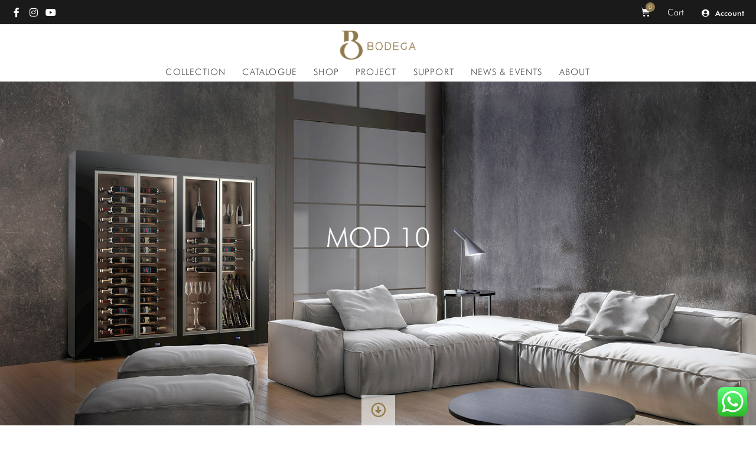

--- FILE ---
content_type: text/css
request_url: https://bodegaliving.com/wp-content/uploads/elementor/css/post-5.css?ver=1721886386
body_size: 1176
content:
.elementor-kit-5{--e-global-color-primary:#917B4C;--e-global-color-secondary:#000000;--e-global-color-text:#474747;--e-global-color-accent:#917B4C;--e-global-color-271922e:#1A1A1A;--e-global-color-fb05be0:#FFFFFF;--e-global-color-d13b94a:#E5E5EA;--e-global-color-8dd8718:#FFFFFFB3;--e-global-typography-primary-font-family:"Futura BT";--e-global-typography-primary-font-weight:300;--e-global-typography-secondary-font-family:"Futura BT";--e-global-typography-secondary-font-weight:500;--e-global-typography-text-font-family:"Futura BT";--e-global-typography-text-font-weight:400;--e-global-typography-text-line-height:1.4em;--e-global-typography-accent-font-family:"Futura BT";--e-global-typography-accent-font-size:25px;--e-global-typography-accent-font-weight:500;--e-global-typography-accent-text-transform:capitalize;--e-global-typography-accent-line-height:1.4em;color:var( --e-global-color-text );font-family:"Futura BT", Sans-serif;font-size:17px;font-weight:300;line-height:22px;}.elementor-kit-5 p{margin-bottom:22px;}.elementor-kit-5 a{color:var( --e-global-color-accent );}.elementor-kit-5 a:hover{color:var( --e-global-color-271922e );}.elementor-kit-5 button,.elementor-kit-5 input[type="button"],.elementor-kit-5 input[type="submit"],.elementor-kit-5 .elementor-button{font-family:"Futura BT", Sans-serif;font-size:17px;font-weight:300;text-transform:capitalize;color:var( --e-global-color-fb05be0 );background-color:var( --e-global-color-secondary );border-radius:0px 0px 0px 0px;padding:8px 16px 8px 16px;}.elementor-kit-5 button:hover,.elementor-kit-5 button:focus,.elementor-kit-5 input[type="button"]:hover,.elementor-kit-5 input[type="button"]:focus,.elementor-kit-5 input[type="submit"]:hover,.elementor-kit-5 input[type="submit"]:focus,.elementor-kit-5 .elementor-button:hover,.elementor-kit-5 .elementor-button:focus{color:var( --e-global-color-fb05be0 );background-color:var( --e-global-color-accent );border-radius:0px 0px 0px 0px;}.elementor-section.elementor-section-boxed > .elementor-container{max-width:1140px;}.e-con{--container-max-width:1140px;}.elementor-widget:not(:last-child){margin-block-end:20px;}.elementor-element{--widgets-spacing:20px 20px;}{}h1.entry-title{display:var(--page-title-display);}@media(max-width:1024px){.elementor-section.elementor-section-boxed > .elementor-container{max-width:1024px;}.e-con{--container-max-width:1024px;}}@media(max-width:767px){.elementor-section.elementor-section-boxed > .elementor-container{max-width:767px;}.e-con{--container-max-width:767px;}}/* Start custom CSS */.jet-listing-grid__item {
    padding: 0;
}
.jet-listing-grid__items { margin: 0; width: 100%;
}
.elementor-jet-myaccount-content h3 {
    font-size: 40px;
    line-height: 48px;
    text-transform: capitalize;
    color: #000;
    font-weight: 300;
}
.elementor-jet-myaccount-content form .form-row input.input-text, .elementor-jet-myaccount-content form .form-row textarea {
    border-color: #917B4C;
}
.elementor-jet-myaccount-content .select2-container--default .select2-selection--single {
    border: 1px solid #917B4C;
    height: 38px;
}
.elementor-jet-myaccount-content .select2-container--default .select2-selection--single .select2-selection__rendered {
    line-height: 38px;
}
.elementor-jet-myaccount-content #respond input#submit, .elementor-jet-myaccount-content a.button, .elementor-jet-myaccount-content button.button, .elementor-jet-myaccount-content input.button {
    font-weight: 300;
    font-size: 25px;
    line-height: 30px;
    background: #000;
    color: #fff;
    border-radius: 0px;
    margin-left: 2px;
    margin-top: 30px;
}
.elementor-jet-myaccount-content #respond input#submit:hover, .elementor-jet-myaccount-content a.button:hover, .elementor-jet-myaccount-content button.button:hover, .elementor-jet-myaccount-content input.button:hover {
    background: var( --e-global-color-accent );
    color: #fff;
    border: none;
}
.elementor-jet-myaccount-content fieldset {
    margin-top: 30px;
}
@media (max-width: 1200px) and (min-width: 900px) {
    header section.elementor-hidden-tablet {
        display:none;
    }
    .fp-section.fp-table.elementor-hidden-tablet {
        display:none;
    }
}
@media screen and (max-width: 899px) {
    .jet-listing-grid__item {
        padding: 0;
    }
    .jet-listing-grid__items { margin: 0; width: 100%;
    }
    .elementor-58 .elementor-element.elementor-element-28e379e .jet-mobile-menu__container {
        top: 60px;
    }
    .jet-mobile-menu-cover {
        display:none;
    }
    .jet-mobile-menu__controls {
        display:none;
    }
    .jet-mobile-menu__item {
        -webkit-box-align: center;
        -ms-flex-align: center;
        align-items: center;
    }
    .jet-mobile-menu__item-inner {
        flex-direction: row-reverse;
    }
    .jet-mobile-menu__item>.jet-mobile-menu__list {
        padding: 0;
    }
    header section.elementor-hidden-mobile {
        display:none;
    }
    .fp-section.fp-table.elementor-hidden-mobile, .fp-section.fp-table.elementor-hidden-phone {
        display:none;
    }
}/* End custom CSS */
/* Start Custom Fonts CSS */@font-face {
	font-family: 'Futura BT';
	font-style: normal;
	font-weight: 300;
	font-display: auto;
	src: url('https://bodegaliving.com/wp-content/uploads/2021/12/futura-lt-bt-light.eot');
	src: url('https://bodegaliving.com/wp-content/uploads/2021/12/futura-lt-bt-light.eot?#iefix') format('embedded-opentype'),
		url('https://bodegaliving.com/wp-content/uploads/2021/12/futura-lt-bt-light.woff') format('woff'),
		url('https://bodegaliving.com/wp-content/uploads/2021/12/futura-lt-bt-light.ttf') format('truetype'),
		url('https://bodegaliving.com/wp-content/uploads/2021/12/futura-lt-bt-light.svg#FuturaBT') format('svg');
}
@font-face {
	font-family: 'Futura BT';
	font-style: normal;
	font-weight: 500;
	font-display: auto;
	src: url('https://bodegaliving.com/wp-content/uploads/2021/12/futuraMediumBT.eot');
	src: url('https://bodegaliving.com/wp-content/uploads/2021/12/futuraMediumBT.eot?#iefix') format('embedded-opentype'),
		url('https://bodegaliving.com/wp-content/uploads/2021/12/futuraMediumBT.woff') format('woff'),
		url('https://bodegaliving.com/wp-content/uploads/2021/12/futuraMediumBT.ttf') format('truetype');
}
/* End Custom Fonts CSS */

--- FILE ---
content_type: text/css
request_url: https://bodegaliving.com/wp-content/uploads/elementor/css/post-147.css?ver=1721886450
body_size: 4464
content:
.elementor-147 .elementor-element.elementor-element-c13f46e > .elementor-widget-wrap > .elementor-widget:not(.elementor-widget__width-auto):not(.elementor-widget__width-initial):not(:last-child):not(.elementor-absolute){margin-bottom:0px;}.elementor-147 .elementor-element.elementor-element-ba9a137 > .elementor-container > .elementor-column > .elementor-widget-wrap{align-content:center;align-items:center;}.elementor-147 .elementor-element.elementor-element-ba9a137:not(.elementor-motion-effects-element-type-background), .elementor-147 .elementor-element.elementor-element-ba9a137 > .elementor-motion-effects-container > .elementor-motion-effects-layer{background-color:var( --e-global-color-271922e );}.elementor-147 .elementor-element.elementor-element-ba9a137{transition:background 0.3s, border 0.3s, border-radius 0.3s, box-shadow 0.3s;padding:0px 20px 0px 20px;}.elementor-147 .elementor-element.elementor-element-ba9a137 > .elementor-background-overlay{transition:background 0.3s, border-radius 0.3s, opacity 0.3s;}.elementor-147 .elementor-element.elementor-element-8dc65fc .elementor-repeater-item-3137c40.elementor-social-icon{background-color:#02010100;}.elementor-147 .elementor-element.elementor-element-8dc65fc .elementor-repeater-item-3137c40.elementor-social-icon i{color:var( --e-global-color-fb05be0 );}.elementor-147 .elementor-element.elementor-element-8dc65fc .elementor-repeater-item-3137c40.elementor-social-icon svg{fill:var( --e-global-color-fb05be0 );}.elementor-147 .elementor-element.elementor-element-8dc65fc .elementor-repeater-item-785b6e2.elementor-social-icon i{color:var( --e-global-color-fb05be0 );}.elementor-147 .elementor-element.elementor-element-8dc65fc .elementor-repeater-item-785b6e2.elementor-social-icon svg{fill:var( --e-global-color-fb05be0 );}.elementor-147 .elementor-element.elementor-element-8dc65fc .elementor-repeater-item-25dbc0d.elementor-social-icon{background-color:#02010100;}.elementor-147 .elementor-element.elementor-element-8dc65fc .elementor-repeater-item-25dbc0d.elementor-social-icon i{color:var( --e-global-color-fb05be0 );}.elementor-147 .elementor-element.elementor-element-8dc65fc .elementor-repeater-item-25dbc0d.elementor-social-icon svg{fill:var( --e-global-color-fb05be0 );}.elementor-147 .elementor-element.elementor-element-8dc65fc{--grid-template-columns:repeat(0, auto);--icon-size:16px;--grid-column-gap:13px;--grid-row-gap:0px;}.elementor-147 .elementor-element.elementor-element-8dc65fc .elementor-widget-container{text-align:left;}.elementor-147 .elementor-element.elementor-element-8dc65fc .elementor-social-icon{background-color:#02010100;--icon-padding:0em;}.elementor-147 .elementor-element.elementor-element-8dc65fc .elementor-social-icon i{color:var( --e-global-color-fb05be0 );}.elementor-147 .elementor-element.elementor-element-8dc65fc .elementor-social-icon svg{fill:var( --e-global-color-fb05be0 );}.elementor-147 .elementor-element.elementor-element-8dc65fc .elementor-social-icon:hover i{color:var( --e-global-color-accent );}.elementor-147 .elementor-element.elementor-element-8dc65fc .elementor-social-icon:hover svg{fill:var( --e-global-color-accent );}.elementor-147 .elementor-element.elementor-element-5f79a20.elementor-column > .elementor-widget-wrap{justify-content:flex-end;}.elementor-147 .elementor-element.elementor-element-ad812af{--main-alignment:right;--side-cart-alignment-transform:translateX(100%);--side-cart-alignment-left:auto;--side-cart-alignment-right:0;--divider-style:solid;--subtotal-divider-style:solid;--elementor-remove-from-cart-button:none;--remove-from-cart-button:block;--toggle-button-icon-color:var( --e-global-color-fb05be0 );--toggle-button-icon-hover-color:var( --e-global-color-accent );--toggle-button-hover-background-color:#02010100;--toggle-button-border-width:0px;--toggle-icon-size:16px;--items-indicator-background-color:var( --e-global-color-accent );--cart-border-style:none;--cart-footer-layout:1fr 1fr;--products-max-height-sidecart:calc(100vh - 240px);--products-max-height-minicart:calc(100vh - 385px);width:auto;max-width:auto;}body:not(.rtl) .elementor-147 .elementor-element.elementor-element-ad812af .elementor-menu-cart__toggle .elementor-button-icon .elementor-button-icon-qty[data-counter]{right:-8px;top:-8px;}body.rtl .elementor-147 .elementor-element.elementor-element-ad812af .elementor-menu-cart__toggle .elementor-button-icon .elementor-button-icon-qty[data-counter]{right:8px;top:-8px;left:auto;}.elementor-147 .elementor-element.elementor-element-ad812af .widget_shopping_cart_content{--subtotal-divider-left-width:0;--subtotal-divider-right-width:0;}.elementor-147 .elementor-element.elementor-element-ad812af .woocommerce-mini-cart__empty-message{font-family:"Futura BT", Sans-serif;font-weight:300;}.elementor-147 .elementor-element.elementor-element-ec9e863 .elementor-button .elementor-align-icon-right{margin-left:10px;}.elementor-147 .elementor-element.elementor-element-ec9e863 .elementor-button .elementor-align-icon-left{margin-right:10px;}.elementor-147 .elementor-element.elementor-element-ec9e863 .elementor-button{font-family:"Futura BT", Sans-serif;font-size:13px;font-weight:500;text-transform:capitalize;line-height:1.4em;background-color:#917B4C00;padding:0px 0px 0px 0px;}.elementor-147 .elementor-element.elementor-element-ec9e863 .elementor-button:hover, .elementor-147 .elementor-element.elementor-element-ec9e863 .elementor-button:focus{color:var( --e-global-color-accent );}.elementor-147 .elementor-element.elementor-element-ec9e863 .elementor-button:hover svg, .elementor-147 .elementor-element.elementor-element-ec9e863 .elementor-button:focus svg{fill:var( --e-global-color-accent );}.elementor-147 .elementor-element.elementor-element-ec9e863 > .elementor-widget-container{margin:0px 0px 0px 30px;}.elementor-147 .elementor-element.elementor-element-ec9e863{width:auto;max-width:auto;}.elementor-147 .elementor-element.elementor-element-27c548c .elementor-button .elementor-align-icon-right{margin-left:10px;}.elementor-147 .elementor-element.elementor-element-27c548c .elementor-button .elementor-align-icon-left{margin-right:10px;}.elementor-147 .elementor-element.elementor-element-27c548c .elementor-button{font-family:"Futura BT", Sans-serif;font-size:13px;font-weight:500;text-transform:capitalize;line-height:1.4em;background-color:#917B4C00;padding:0px 0px 0px 0px;}.elementor-147 .elementor-element.elementor-element-27c548c .elementor-button:hover, .elementor-147 .elementor-element.elementor-element-27c548c .elementor-button:focus{color:var( --e-global-color-accent );}.elementor-147 .elementor-element.elementor-element-27c548c .elementor-button:hover svg, .elementor-147 .elementor-element.elementor-element-27c548c .elementor-button:focus svg{fill:var( --e-global-color-accent );}.elementor-147 .elementor-element.elementor-element-27c548c > .elementor-widget-container{margin:0px 0px 0px 30px;}.elementor-147 .elementor-element.elementor-element-27c548c{width:auto;max-width:auto;}.elementor-147 .elementor-element.elementor-element-8c0ec3c img{width:100%;height:60px;}.elementor-147 .elementor-element.elementor-element-8c0ec3c > .elementor-widget-container{padding:5px 0px 0px 0px;}.elementor-147 .elementor-element.elementor-element-922c4bb .jet-mega-menu.jet-mega-menu--layout-horizontal .jet-mega-menu-item__link--top-level,
							.elementor-147 .elementor-element.elementor-element-922c4bb .jet-mega-menu.jet-mega-menu--layout-vertical .jet-mega-menu-item__link--top-level{font-size:15px;font-weight:300;text-transform:uppercase;letter-spacing:1.2px;}.elementor-147 .elementor-element.elementor-element-922c4bb{--jmm-top-items-hor-padding:14px;--jmm-top-items-hor-align:center;--jmm-top-item-icon-color:var( --e-global-color-text );--jmm-top-item-title-color:var( --e-global-color-text );--jmm-top-item-dropdown-icon-color:var( --e-global-color-text );--jmm-top-hover-item-icon-color:var( --e-global-color-accent );--jmm-top-hover-item-title-color:var( --e-global-color-accent );--jmm-top-active-item-icon-color:var( --e-global-color-accent );--jmm-top-active-item-title-color:var( --e-global-color-accent );--jmm-dropdown-top-items-ver-padding:10px;}.elementor-147 .elementor-element.elementor-element-f52d73d > .elementor-container > .elementor-column > .elementor-widget-wrap{align-content:flex-end;align-items:flex-end;}.elementor-147 .elementor-element.elementor-element-f52d73d:not(.elementor-motion-effects-element-type-background), .elementor-147 .elementor-element.elementor-element-f52d73d > .elementor-motion-effects-container > .elementor-motion-effects-layer{background-image:url("https://bodegaliving.com/wp-content/uploads/2021/12/mod-10-cat-header.jpg");background-position:center center;background-repeat:no-repeat;background-size:cover;}.elementor-147 .elementor-element.elementor-element-f52d73d{transition:background 0.3s, border 0.3s, border-radius 0.3s, box-shadow 0.3s;}.elementor-147 .elementor-element.elementor-element-f52d73d > .elementor-background-overlay{transition:background 0.3s, border-radius 0.3s, opacity 0.3s;}.elementor-147 .elementor-element.elementor-element-e26f69f{text-align:center;top:50%;}.elementor-147 .elementor-element.elementor-element-e26f69f .elementor-heading-title{color:var( --e-global-color-fb05be0 );font-family:"Futura BT", Sans-serif;font-size:46px;font-weight:300;}.elementor-147 .elementor-element.elementor-element-e26f69f > .elementor-widget-container{margin:-50px 0px 0px 0px;}body:not(.rtl) .elementor-147 .elementor-element.elementor-element-e26f69f{left:0px;}body.rtl .elementor-147 .elementor-element.elementor-element-e26f69f{right:0px;}.elementor-147 .elementor-element.elementor-element-855b744 .elementor-button .elementor-align-icon-right{margin-left:0px;}.elementor-147 .elementor-element.elementor-element-855b744 .elementor-button .elementor-align-icon-left{margin-right:0px;}.elementor-147 .elementor-element.elementor-element-855b744 .elementor-button{fill:var( --e-global-color-primary );color:var( --e-global-color-primary );background-color:#FFFFFF9C;}.elementor-147 .elementor-element.elementor-element-ca8c8b7{padding:0px 0px 0px 0px;}.elementor-147 .elementor-element.elementor-element-c59b138{text-align:center;}.elementor-147 .elementor-element.elementor-element-c59b138 .elementor-heading-title{font-family:"Futura BT", Sans-serif;font-size:55px;font-weight:300;line-height:68px;}.elementor-147 .elementor-element.elementor-element-0438129 > .elementor-container{max-width:500px;}.elementor-147 .elementor-element.elementor-element-9a1e972 .elementor-button{font-family:"Futura BT", Sans-serif;font-size:20px;font-weight:500;text-transform:capitalize;line-height:1.4em;fill:var( --e-global-color-secondary );color:var( --e-global-color-secondary );background-color:#917B4C00;padding:0px 0px 0px 0px;}.elementor-147 .elementor-element.elementor-element-9a1e972 .elementor-button:hover, .elementor-147 .elementor-element.elementor-element-9a1e972 .elementor-button:focus{color:var( --e-global-color-primary );}.elementor-147 .elementor-element.elementor-element-9a1e972 .elementor-button:hover svg, .elementor-147 .elementor-element.elementor-element-9a1e972 .elementor-button:focus svg{fill:var( --e-global-color-primary );}.elementor-147 .elementor-element.elementor-element-0f76867{text-align:center;font-family:"Futura BT", Sans-serif;font-size:17px;font-weight:300;line-height:1.4em;}.elementor-147 .elementor-element.elementor-element-0f76867 > .elementor-widget-container{padding:0em 10em 0em 10em;}.elementor-147 .elementor-element.elementor-element-d9e73f2 > .elementor-container{max-width:900px;}.elementor-147 .elementor-element.elementor-element-d9e73f2{margin-top:40px;margin-bottom:0px;}.elementor-147 .elementor-element.elementor-element-702c279 > .elementor-widget-wrap > .elementor-widget:not(.elementor-widget__width-auto):not(.elementor-widget__width-initial):not(:last-child):not(.elementor-absolute){margin-bottom:10px;}.elementor-147 .elementor-element.elementor-element-fd0264a{text-align:center;}.elementor-147 .elementor-element.elementor-element-fd0264a .elementor-heading-title{color:var( --e-global-color-secondary );font-family:"Futura BT", Sans-serif;font-size:20px;font-weight:300;line-height:26px;}.elementor-147 .elementor-element.elementor-element-6cb40bc{text-align:center;}.elementor-147 .elementor-element.elementor-element-6cb40bc > .elementor-widget-container{padding:0px 50px 0px 50px;}.elementor-147 .elementor-element.elementor-element-f4ef2ac > .elementor-widget-wrap > .elementor-widget:not(.elementor-widget__width-auto):not(.elementor-widget__width-initial):not(:last-child):not(.elementor-absolute){margin-bottom:10px;}.elementor-147 .elementor-element.elementor-element-01ea4d3{text-align:center;}.elementor-147 .elementor-element.elementor-element-01ea4d3 .elementor-heading-title{color:var( --e-global-color-secondary );font-family:"Futura BT", Sans-serif;font-size:20px;font-weight:300;line-height:26px;text-shadow:0px 0px 10px rgba(0,0,0,0.3);}.elementor-147 .elementor-element.elementor-element-5a0e675{text-align:center;}.elementor-147 .elementor-element.elementor-element-5a0e675 > .elementor-widget-container{padding:0px 50px 0px 50px;}.elementor-147 .elementor-element.elementor-element-d3cff31 > .elementor-widget-wrap > .elementor-widget:not(.elementor-widget__width-auto):not(.elementor-widget__width-initial):not(:last-child):not(.elementor-absolute){margin-bottom:10px;}.elementor-147 .elementor-element.elementor-element-e0f486d{text-align:center;}.elementor-147 .elementor-element.elementor-element-e0f486d .elementor-heading-title{color:var( --e-global-color-secondary );font-family:"Futura BT", Sans-serif;font-size:20px;font-weight:300;line-height:26px;}.elementor-147 .elementor-element.elementor-element-f3c5878{text-align:center;}.elementor-147 .elementor-element.elementor-element-f3c5878 > .elementor-widget-container{padding:0px 50px 0px 50px;}.elementor-147 .elementor-element.elementor-element-07398a8:not(.elementor-motion-effects-element-type-background), .elementor-147 .elementor-element.elementor-element-07398a8 > .elementor-motion-effects-container > .elementor-motion-effects-layer{background-color:#F2F2F2;}.elementor-147 .elementor-element.elementor-element-07398a8{transition:background 0.3s, border 0.3s, border-radius 0.3s, box-shadow 0.3s;padding:20px 0px 20px 0px;}.elementor-147 .elementor-element.elementor-element-07398a8 > .elementor-background-overlay{transition:background 0.3s, border-radius 0.3s, opacity 0.3s;}.elementor-147 .elementor-element.elementor-element-09b2842 > .elementor-widget-wrap > .elementor-widget:not(.elementor-widget__width-auto):not(.elementor-widget__width-initial):not(:last-child):not(.elementor-absolute){margin-bottom:0px;}.elementor-147 .elementor-element.elementor-element-09b2842 > .elementor-element-populated{padding:30px 0px 50px 0px;}.elementor-147 .elementor-element.elementor-element-1df9982 > .elementor-container > .elementor-column > .elementor-widget-wrap{align-content:center;align-items:center;}.elementor-147 .elementor-element.elementor-element-3ddcd3c{text-align:center;}.elementor-147 .elementor-element.elementor-element-a379beb > .elementor-element-populated{padding:0em 8em 0em 0em;}.elementor-147 .elementor-element.elementor-element-c20562b .elementor-heading-title{color:var( --e-global-color-secondary );font-family:"Futura BT", Sans-serif;font-size:30px;font-weight:400;line-height:36px;}.elementor-147 .elementor-element.elementor-element-157da8e{font-family:"Futura BT", Sans-serif;font-weight:300;line-height:1.4em;}.elementor-147 .elementor-element.elementor-element-cc1d6a3{padding:20px 30px 0px 30px;}.elementor-147 .elementor-element.elementor-element-3fd8dbc > .elementor-widget-wrap > .elementor-widget:not(.elementor-widget__width-auto):not(.elementor-widget__width-initial):not(:last-child):not(.elementor-absolute){margin-bottom:10px;}.elementor-147 .elementor-element.elementor-element-b659a88{text-align:center;}.elementor-147 .elementor-element.elementor-element-b659a88 .elementor-heading-title{color:var( --e-global-color-secondary );font-family:"Futura BT", Sans-serif;font-size:18px;font-weight:300;line-height:24px;}.elementor-147 .elementor-element.elementor-element-3a9efd6 > .elementor-widget-container{padding:0px 50px 0px 50px;}.elementor-147 .elementor-element.elementor-element-b7e0c67 .elementor-icon-list-items:not(.elementor-inline-items) .elementor-icon-list-item:not(:last-child){padding-bottom:calc(10px/2);}.elementor-147 .elementor-element.elementor-element-b7e0c67 .elementor-icon-list-items:not(.elementor-inline-items) .elementor-icon-list-item:not(:first-child){margin-top:calc(10px/2);}.elementor-147 .elementor-element.elementor-element-b7e0c67 .elementor-icon-list-items.elementor-inline-items .elementor-icon-list-item{margin-right:calc(10px/2);margin-left:calc(10px/2);}.elementor-147 .elementor-element.elementor-element-b7e0c67 .elementor-icon-list-items.elementor-inline-items{margin-right:calc(-10px/2);margin-left:calc(-10px/2);}body.rtl .elementor-147 .elementor-element.elementor-element-b7e0c67 .elementor-icon-list-items.elementor-inline-items .elementor-icon-list-item:after{left:calc(-10px/2);}body:not(.rtl) .elementor-147 .elementor-element.elementor-element-b7e0c67 .elementor-icon-list-items.elementor-inline-items .elementor-icon-list-item:after{right:calc(-10px/2);}.elementor-147 .elementor-element.elementor-element-b7e0c67 .elementor-icon-list-icon i{transition:color 0.3s;}.elementor-147 .elementor-element.elementor-element-b7e0c67 .elementor-icon-list-icon svg{transition:fill 0.3s;}.elementor-147 .elementor-element.elementor-element-b7e0c67{--e-icon-list-icon-size:34px;--icon-vertical-offset:0px;}.elementor-147 .elementor-element.elementor-element-b7e0c67 .elementor-icon-list-item > .elementor-icon-list-text, .elementor-147 .elementor-element.elementor-element-b7e0c67 .elementor-icon-list-item > a{font-family:"Futura BT", Sans-serif;font-size:14px;font-weight:300;line-height:1.4em;}.elementor-147 .elementor-element.elementor-element-b7e0c67 .elementor-icon-list-text{color:var( --e-global-color-271922e );transition:color 0.3s;}.elementor-147 .elementor-element.elementor-element-b7e0c67 .elementor-icon-list-item:hover .elementor-icon-list-text{color:var( --e-global-color-primary );}.elementor-147 .elementor-element.elementor-element-b7e0c67 > .elementor-widget-container{padding:20px 70px 0px 70px;}.elementor-147 .elementor-element.elementor-element-e0165ad > .elementor-widget-wrap > .elementor-widget:not(.elementor-widget__width-auto):not(.elementor-widget__width-initial):not(:last-child):not(.elementor-absolute){margin-bottom:10px;}.elementor-147 .elementor-element.elementor-element-e283d56{text-align:center;}.elementor-147 .elementor-element.elementor-element-e283d56 .elementor-heading-title{color:var( --e-global-color-secondary );font-family:"Futura BT", Sans-serif;font-size:18px;font-weight:300;line-height:24px;}.elementor-147 .elementor-element.elementor-element-d01081a > .elementor-widget-container{padding:0px 50px 0px 50px;}.elementor-147 .elementor-element.elementor-element-08989c7 .elementor-icon-list-items:not(.elementor-inline-items) .elementor-icon-list-item:not(:last-child){padding-bottom:calc(10px/2);}.elementor-147 .elementor-element.elementor-element-08989c7 .elementor-icon-list-items:not(.elementor-inline-items) .elementor-icon-list-item:not(:first-child){margin-top:calc(10px/2);}.elementor-147 .elementor-element.elementor-element-08989c7 .elementor-icon-list-items.elementor-inline-items .elementor-icon-list-item{margin-right:calc(10px/2);margin-left:calc(10px/2);}.elementor-147 .elementor-element.elementor-element-08989c7 .elementor-icon-list-items.elementor-inline-items{margin-right:calc(-10px/2);margin-left:calc(-10px/2);}body.rtl .elementor-147 .elementor-element.elementor-element-08989c7 .elementor-icon-list-items.elementor-inline-items .elementor-icon-list-item:after{left:calc(-10px/2);}body:not(.rtl) .elementor-147 .elementor-element.elementor-element-08989c7 .elementor-icon-list-items.elementor-inline-items .elementor-icon-list-item:after{right:calc(-10px/2);}.elementor-147 .elementor-element.elementor-element-08989c7 .elementor-icon-list-icon i{transition:color 0.3s;}.elementor-147 .elementor-element.elementor-element-08989c7 .elementor-icon-list-icon svg{transition:fill 0.3s;}.elementor-147 .elementor-element.elementor-element-08989c7{--e-icon-list-icon-size:34px;--icon-vertical-offset:0px;}.elementor-147 .elementor-element.elementor-element-08989c7 .elementor-icon-list-item > .elementor-icon-list-text, .elementor-147 .elementor-element.elementor-element-08989c7 .elementor-icon-list-item > a{font-family:"Futura BT", Sans-serif;font-size:14px;font-weight:300;line-height:1.4em;}.elementor-147 .elementor-element.elementor-element-08989c7 .elementor-icon-list-text{color:var( --e-global-color-271922e );transition:color 0.3s;}.elementor-147 .elementor-element.elementor-element-08989c7 .elementor-icon-list-item:hover .elementor-icon-list-text{color:var( --e-global-color-primary );}.elementor-147 .elementor-element.elementor-element-08989c7 > .elementor-widget-container{padding:20px 70px 0px 70px;}.elementor-147 .elementor-element.elementor-element-1ff4b57 > .elementor-widget-wrap > .elementor-widget:not(.elementor-widget__width-auto):not(.elementor-widget__width-initial):not(:last-child):not(.elementor-absolute){margin-bottom:10px;}.elementor-147 .elementor-element.elementor-element-0ce41dc{text-align:center;}.elementor-147 .elementor-element.elementor-element-0ce41dc .elementor-heading-title{color:var( --e-global-color-secondary );font-family:"Futura BT", Sans-serif;font-size:18px;font-weight:300;line-height:24px;}.elementor-147 .elementor-element.elementor-element-9b160f1 > .elementor-widget-container{padding:0px 50px 0px 50px;}.elementor-147 .elementor-element.elementor-element-639783e .elementor-icon-list-items:not(.elementor-inline-items) .elementor-icon-list-item:not(:last-child){padding-bottom:calc(10px/2);}.elementor-147 .elementor-element.elementor-element-639783e .elementor-icon-list-items:not(.elementor-inline-items) .elementor-icon-list-item:not(:first-child){margin-top:calc(10px/2);}.elementor-147 .elementor-element.elementor-element-639783e .elementor-icon-list-items.elementor-inline-items .elementor-icon-list-item{margin-right:calc(10px/2);margin-left:calc(10px/2);}.elementor-147 .elementor-element.elementor-element-639783e .elementor-icon-list-items.elementor-inline-items{margin-right:calc(-10px/2);margin-left:calc(-10px/2);}body.rtl .elementor-147 .elementor-element.elementor-element-639783e .elementor-icon-list-items.elementor-inline-items .elementor-icon-list-item:after{left:calc(-10px/2);}body:not(.rtl) .elementor-147 .elementor-element.elementor-element-639783e .elementor-icon-list-items.elementor-inline-items .elementor-icon-list-item:after{right:calc(-10px/2);}.elementor-147 .elementor-element.elementor-element-639783e .elementor-icon-list-icon i{transition:color 0.3s;}.elementor-147 .elementor-element.elementor-element-639783e .elementor-icon-list-icon svg{transition:fill 0.3s;}.elementor-147 .elementor-element.elementor-element-639783e{--e-icon-list-icon-size:34px;--icon-vertical-offset:0px;}.elementor-147 .elementor-element.elementor-element-639783e .elementor-icon-list-item > .elementor-icon-list-text, .elementor-147 .elementor-element.elementor-element-639783e .elementor-icon-list-item > a{font-family:"Futura BT", Sans-serif;font-size:14px;font-weight:300;line-height:1.4em;}.elementor-147 .elementor-element.elementor-element-639783e .elementor-icon-list-text{color:var( --e-global-color-271922e );transition:color 0.3s;}.elementor-147 .elementor-element.elementor-element-639783e .elementor-icon-list-item:hover .elementor-icon-list-text{color:var( --e-global-color-primary );}.elementor-147 .elementor-element.elementor-element-639783e > .elementor-widget-container{padding:20px 70px 0px 70px;}.elementor-147 .elementor-element.elementor-element-37355b0:not(.elementor-motion-effects-element-type-background), .elementor-147 .elementor-element.elementor-element-37355b0 > .elementor-motion-effects-container > .elementor-motion-effects-layer{background-color:#F2F2F2;}.elementor-147 .elementor-element.elementor-element-37355b0{transition:background 0.3s, border 0.3s, border-radius 0.3s, box-shadow 0.3s;padding:20px 0px 20px 0px;}.elementor-147 .elementor-element.elementor-element-37355b0 > .elementor-background-overlay{transition:background 0.3s, border-radius 0.3s, opacity 0.3s;}.elementor-147 .elementor-element.elementor-element-1bdb3b5 > .elementor-widget-wrap > .elementor-widget:not(.elementor-widget__width-auto):not(.elementor-widget__width-initial):not(:last-child):not(.elementor-absolute){margin-bottom:0px;}.elementor-147 .elementor-element.elementor-element-1bdb3b5 > .elementor-element-populated{padding:30px 0px 50px 0px;}.elementor-147 .elementor-element.elementor-element-266a701 > .elementor-container > .elementor-column > .elementor-widget-wrap{align-content:center;align-items:center;}.elementor-147 .elementor-element.elementor-element-b59c8f2{text-align:center;}.elementor-147 .elementor-element.elementor-element-9f0eca5 > .elementor-element-populated{padding:0em 8em 0em 0em;}.elementor-147 .elementor-element.elementor-element-ce11bdc .elementor-heading-title{color:var( --e-global-color-secondary );font-family:"Futura BT", Sans-serif;font-size:30px;font-weight:400;line-height:36px;}.elementor-147 .elementor-element.elementor-element-0349daa{font-family:"Futura BT", Sans-serif;font-weight:300;line-height:1.4em;}.elementor-147 .elementor-element.elementor-element-80e5a29 > .elementor-container{max-width:700px;}.elementor-147 .elementor-element.elementor-element-80e5a29{padding:20px 30px 0px 30px;}.elementor-147 .elementor-element.elementor-element-1f4a993 > .elementor-widget-wrap > .elementor-widget:not(.elementor-widget__width-auto):not(.elementor-widget__width-initial):not(:last-child):not(.elementor-absolute){margin-bottom:10px;}.elementor-147 .elementor-element.elementor-element-bb91384{text-align:center;}.elementor-147 .elementor-element.elementor-element-bb91384 .elementor-heading-title{color:var( --e-global-color-secondary );font-family:"Futura BT", Sans-serif;font-size:18px;font-weight:300;line-height:24px;}.elementor-147 .elementor-element.elementor-element-89c5b45 > .elementor-widget-container{padding:0px 50px 0px 50px;}.elementor-147 .elementor-element.elementor-element-1cad2e5 .elementor-icon-list-items:not(.elementor-inline-items) .elementor-icon-list-item:not(:last-child){padding-bottom:calc(10px/2);}.elementor-147 .elementor-element.elementor-element-1cad2e5 .elementor-icon-list-items:not(.elementor-inline-items) .elementor-icon-list-item:not(:first-child){margin-top:calc(10px/2);}.elementor-147 .elementor-element.elementor-element-1cad2e5 .elementor-icon-list-items.elementor-inline-items .elementor-icon-list-item{margin-right:calc(10px/2);margin-left:calc(10px/2);}.elementor-147 .elementor-element.elementor-element-1cad2e5 .elementor-icon-list-items.elementor-inline-items{margin-right:calc(-10px/2);margin-left:calc(-10px/2);}body.rtl .elementor-147 .elementor-element.elementor-element-1cad2e5 .elementor-icon-list-items.elementor-inline-items .elementor-icon-list-item:after{left:calc(-10px/2);}body:not(.rtl) .elementor-147 .elementor-element.elementor-element-1cad2e5 .elementor-icon-list-items.elementor-inline-items .elementor-icon-list-item:after{right:calc(-10px/2);}.elementor-147 .elementor-element.elementor-element-1cad2e5 .elementor-icon-list-icon i{transition:color 0.3s;}.elementor-147 .elementor-element.elementor-element-1cad2e5 .elementor-icon-list-icon svg{transition:fill 0.3s;}.elementor-147 .elementor-element.elementor-element-1cad2e5{--e-icon-list-icon-size:34px;--icon-vertical-offset:0px;}.elementor-147 .elementor-element.elementor-element-1cad2e5 .elementor-icon-list-item > .elementor-icon-list-text, .elementor-147 .elementor-element.elementor-element-1cad2e5 .elementor-icon-list-item > a{font-family:"Futura BT", Sans-serif;font-size:14px;font-weight:300;line-height:1.4em;}.elementor-147 .elementor-element.elementor-element-1cad2e5 .elementor-icon-list-text{color:var( --e-global-color-271922e );transition:color 0.3s;}.elementor-147 .elementor-element.elementor-element-1cad2e5 .elementor-icon-list-item:hover .elementor-icon-list-text{color:var( --e-global-color-primary );}.elementor-147 .elementor-element.elementor-element-1cad2e5 > .elementor-widget-container{padding:20px 70px 0px 70px;}.elementor-147 .elementor-element.elementor-element-ace0a47 > .elementor-widget-wrap > .elementor-widget:not(.elementor-widget__width-auto):not(.elementor-widget__width-initial):not(:last-child):not(.elementor-absolute){margin-bottom:10px;}.elementor-147 .elementor-element.elementor-element-40bb01e{text-align:center;}.elementor-147 .elementor-element.elementor-element-40bb01e .elementor-heading-title{color:var( --e-global-color-secondary );font-family:"Futura BT", Sans-serif;font-size:18px;font-weight:300;line-height:24px;}.elementor-147 .elementor-element.elementor-element-4032bf5 > .elementor-widget-container{padding:0px 50px 0px 50px;}.elementor-147 .elementor-element.elementor-element-a4fded4 .elementor-icon-list-items:not(.elementor-inline-items) .elementor-icon-list-item:not(:last-child){padding-bottom:calc(10px/2);}.elementor-147 .elementor-element.elementor-element-a4fded4 .elementor-icon-list-items:not(.elementor-inline-items) .elementor-icon-list-item:not(:first-child){margin-top:calc(10px/2);}.elementor-147 .elementor-element.elementor-element-a4fded4 .elementor-icon-list-items.elementor-inline-items .elementor-icon-list-item{margin-right:calc(10px/2);margin-left:calc(10px/2);}.elementor-147 .elementor-element.elementor-element-a4fded4 .elementor-icon-list-items.elementor-inline-items{margin-right:calc(-10px/2);margin-left:calc(-10px/2);}body.rtl .elementor-147 .elementor-element.elementor-element-a4fded4 .elementor-icon-list-items.elementor-inline-items .elementor-icon-list-item:after{left:calc(-10px/2);}body:not(.rtl) .elementor-147 .elementor-element.elementor-element-a4fded4 .elementor-icon-list-items.elementor-inline-items .elementor-icon-list-item:after{right:calc(-10px/2);}.elementor-147 .elementor-element.elementor-element-a4fded4 .elementor-icon-list-icon i{transition:color 0.3s;}.elementor-147 .elementor-element.elementor-element-a4fded4 .elementor-icon-list-icon svg{transition:fill 0.3s;}.elementor-147 .elementor-element.elementor-element-a4fded4{--e-icon-list-icon-size:34px;--icon-vertical-offset:0px;}.elementor-147 .elementor-element.elementor-element-a4fded4 .elementor-icon-list-item > .elementor-icon-list-text, .elementor-147 .elementor-element.elementor-element-a4fded4 .elementor-icon-list-item > a{font-family:"Futura BT", Sans-serif;font-size:14px;font-weight:300;line-height:1.4em;}.elementor-147 .elementor-element.elementor-element-a4fded4 .elementor-icon-list-text{color:var( --e-global-color-271922e );transition:color 0.3s;}.elementor-147 .elementor-element.elementor-element-a4fded4 .elementor-icon-list-item:hover .elementor-icon-list-text{color:var( --e-global-color-primary );}.elementor-147 .elementor-element.elementor-element-a4fded4 > .elementor-widget-container{padding:20px 70px 0px 70px;}.elementor-147 .elementor-element.elementor-element-e0ffedb:not(.elementor-motion-effects-element-type-background), .elementor-147 .elementor-element.elementor-element-e0ffedb > .elementor-motion-effects-container > .elementor-motion-effects-layer{background-color:#F2F2F2;}.elementor-147 .elementor-element.elementor-element-e0ffedb{transition:background 0.3s, border 0.3s, border-radius 0.3s, box-shadow 0.3s;padding:20px 0px 20px 0px;}.elementor-147 .elementor-element.elementor-element-e0ffedb > .elementor-background-overlay{transition:background 0.3s, border-radius 0.3s, opacity 0.3s;}.elementor-147 .elementor-element.elementor-element-6b6c6a3 > .elementor-widget-wrap > .elementor-widget:not(.elementor-widget__width-auto):not(.elementor-widget__width-initial):not(:last-child):not(.elementor-absolute){margin-bottom:0px;}.elementor-147 .elementor-element.elementor-element-6b6c6a3 > .elementor-element-populated{padding:30px 0px 50px 0px;}.elementor-147 .elementor-element.elementor-element-930ad43 > .elementor-container > .elementor-column > .elementor-widget-wrap{align-content:center;align-items:center;}.elementor-147 .elementor-element.elementor-element-e2bd5e3{text-align:center;}.elementor-147 .elementor-element.elementor-element-e10820d > .elementor-element-populated{padding:0em 8em 0em 0em;}.elementor-147 .elementor-element.elementor-element-5f16b6b .elementor-heading-title{color:var( --e-global-color-secondary );font-family:"Futura BT", Sans-serif;font-size:30px;font-weight:400;line-height:36px;}.elementor-147 .elementor-element.elementor-element-31f84f1{font-family:"Futura BT", Sans-serif;font-weight:300;line-height:1.4em;}.elementor-147 .elementor-element.elementor-element-aae4bf8{padding:20px 30px 0px 30px;}.elementor-147 .elementor-element.elementor-element-0196913 > .elementor-widget-wrap > .elementor-widget:not(.elementor-widget__width-auto):not(.elementor-widget__width-initial):not(:last-child):not(.elementor-absolute){margin-bottom:10px;}.elementor-147 .elementor-element.elementor-element-18ca756{text-align:center;}.elementor-147 .elementor-element.elementor-element-18ca756 .elementor-heading-title{color:var( --e-global-color-secondary );font-family:"Futura BT", Sans-serif;font-size:18px;font-weight:300;line-height:24px;}.elementor-147 .elementor-element.elementor-element-44ef7ab > .elementor-widget-container{padding:0px 50px 0px 50px;}.elementor-147 .elementor-element.elementor-element-fefae54 .elementor-icon-list-items:not(.elementor-inline-items) .elementor-icon-list-item:not(:last-child){padding-bottom:calc(10px/2);}.elementor-147 .elementor-element.elementor-element-fefae54 .elementor-icon-list-items:not(.elementor-inline-items) .elementor-icon-list-item:not(:first-child){margin-top:calc(10px/2);}.elementor-147 .elementor-element.elementor-element-fefae54 .elementor-icon-list-items.elementor-inline-items .elementor-icon-list-item{margin-right:calc(10px/2);margin-left:calc(10px/2);}.elementor-147 .elementor-element.elementor-element-fefae54 .elementor-icon-list-items.elementor-inline-items{margin-right:calc(-10px/2);margin-left:calc(-10px/2);}body.rtl .elementor-147 .elementor-element.elementor-element-fefae54 .elementor-icon-list-items.elementor-inline-items .elementor-icon-list-item:after{left:calc(-10px/2);}body:not(.rtl) .elementor-147 .elementor-element.elementor-element-fefae54 .elementor-icon-list-items.elementor-inline-items .elementor-icon-list-item:after{right:calc(-10px/2);}.elementor-147 .elementor-element.elementor-element-fefae54 .elementor-icon-list-icon i{transition:color 0.3s;}.elementor-147 .elementor-element.elementor-element-fefae54 .elementor-icon-list-icon svg{transition:fill 0.3s;}.elementor-147 .elementor-element.elementor-element-fefae54{--e-icon-list-icon-size:34px;--icon-vertical-offset:0px;}.elementor-147 .elementor-element.elementor-element-fefae54 .elementor-icon-list-item > .elementor-icon-list-text, .elementor-147 .elementor-element.elementor-element-fefae54 .elementor-icon-list-item > a{font-family:"Futura BT", Sans-serif;font-size:14px;font-weight:300;line-height:1.4em;}.elementor-147 .elementor-element.elementor-element-fefae54 .elementor-icon-list-text{color:var( --e-global-color-271922e );transition:color 0.3s;}.elementor-147 .elementor-element.elementor-element-fefae54 .elementor-icon-list-item:hover .elementor-icon-list-text{color:var( --e-global-color-primary );}.elementor-147 .elementor-element.elementor-element-fefae54 > .elementor-widget-container{padding:20px 70px 0px 70px;}.elementor-147 .elementor-element.elementor-element-96c0ba5 > .elementor-widget-wrap > .elementor-widget:not(.elementor-widget__width-auto):not(.elementor-widget__width-initial):not(:last-child):not(.elementor-absolute){margin-bottom:10px;}.elementor-147 .elementor-element.elementor-element-c9e7094{text-align:center;}.elementor-147 .elementor-element.elementor-element-c9e7094 .elementor-heading-title{color:var( --e-global-color-secondary );font-family:"Futura BT", Sans-serif;font-size:18px;font-weight:300;line-height:24px;}.elementor-147 .elementor-element.elementor-element-98b9498 > .elementor-widget-container{padding:0px 50px 0px 50px;}.elementor-147 .elementor-element.elementor-element-f118e74 .elementor-icon-list-items:not(.elementor-inline-items) .elementor-icon-list-item:not(:last-child){padding-bottom:calc(10px/2);}.elementor-147 .elementor-element.elementor-element-f118e74 .elementor-icon-list-items:not(.elementor-inline-items) .elementor-icon-list-item:not(:first-child){margin-top:calc(10px/2);}.elementor-147 .elementor-element.elementor-element-f118e74 .elementor-icon-list-items.elementor-inline-items .elementor-icon-list-item{margin-right:calc(10px/2);margin-left:calc(10px/2);}.elementor-147 .elementor-element.elementor-element-f118e74 .elementor-icon-list-items.elementor-inline-items{margin-right:calc(-10px/2);margin-left:calc(-10px/2);}body.rtl .elementor-147 .elementor-element.elementor-element-f118e74 .elementor-icon-list-items.elementor-inline-items .elementor-icon-list-item:after{left:calc(-10px/2);}body:not(.rtl) .elementor-147 .elementor-element.elementor-element-f118e74 .elementor-icon-list-items.elementor-inline-items .elementor-icon-list-item:after{right:calc(-10px/2);}.elementor-147 .elementor-element.elementor-element-f118e74 .elementor-icon-list-icon i{transition:color 0.3s;}.elementor-147 .elementor-element.elementor-element-f118e74 .elementor-icon-list-icon svg{transition:fill 0.3s;}.elementor-147 .elementor-element.elementor-element-f118e74{--e-icon-list-icon-size:34px;--icon-vertical-offset:0px;}.elementor-147 .elementor-element.elementor-element-f118e74 .elementor-icon-list-item > .elementor-icon-list-text, .elementor-147 .elementor-element.elementor-element-f118e74 .elementor-icon-list-item > a{font-family:"Futura BT", Sans-serif;font-size:14px;font-weight:300;line-height:1.4em;}.elementor-147 .elementor-element.elementor-element-f118e74 .elementor-icon-list-text{color:var( --e-global-color-271922e );transition:color 0.3s;}.elementor-147 .elementor-element.elementor-element-f118e74 .elementor-icon-list-item:hover .elementor-icon-list-text{color:var( --e-global-color-primary );}.elementor-147 .elementor-element.elementor-element-f118e74 > .elementor-widget-container{padding:20px 70px 0px 70px;}.elementor-147 .elementor-element.elementor-element-7382143 > .elementor-widget-wrap > .elementor-widget:not(.elementor-widget__width-auto):not(.elementor-widget__width-initial):not(:last-child):not(.elementor-absolute){margin-bottom:10px;}.elementor-147 .elementor-element.elementor-element-f423f8e{text-align:center;}.elementor-147 .elementor-element.elementor-element-f423f8e .elementor-heading-title{color:var( --e-global-color-secondary );font-family:"Futura BT", Sans-serif;font-size:18px;font-weight:300;line-height:24px;}.elementor-147 .elementor-element.elementor-element-61e099c > .elementor-widget-container{padding:0px 50px 0px 50px;}.elementor-147 .elementor-element.elementor-element-fe9732d .elementor-icon-list-items:not(.elementor-inline-items) .elementor-icon-list-item:not(:last-child){padding-bottom:calc(10px/2);}.elementor-147 .elementor-element.elementor-element-fe9732d .elementor-icon-list-items:not(.elementor-inline-items) .elementor-icon-list-item:not(:first-child){margin-top:calc(10px/2);}.elementor-147 .elementor-element.elementor-element-fe9732d .elementor-icon-list-items.elementor-inline-items .elementor-icon-list-item{margin-right:calc(10px/2);margin-left:calc(10px/2);}.elementor-147 .elementor-element.elementor-element-fe9732d .elementor-icon-list-items.elementor-inline-items{margin-right:calc(-10px/2);margin-left:calc(-10px/2);}body.rtl .elementor-147 .elementor-element.elementor-element-fe9732d .elementor-icon-list-items.elementor-inline-items .elementor-icon-list-item:after{left:calc(-10px/2);}body:not(.rtl) .elementor-147 .elementor-element.elementor-element-fe9732d .elementor-icon-list-items.elementor-inline-items .elementor-icon-list-item:after{right:calc(-10px/2);}.elementor-147 .elementor-element.elementor-element-fe9732d .elementor-icon-list-icon i{transition:color 0.3s;}.elementor-147 .elementor-element.elementor-element-fe9732d .elementor-icon-list-icon svg{transition:fill 0.3s;}.elementor-147 .elementor-element.elementor-element-fe9732d{--e-icon-list-icon-size:34px;--icon-vertical-offset:0px;}.elementor-147 .elementor-element.elementor-element-fe9732d .elementor-icon-list-item > .elementor-icon-list-text, .elementor-147 .elementor-element.elementor-element-fe9732d .elementor-icon-list-item > a{font-family:"Futura BT", Sans-serif;font-size:14px;font-weight:300;line-height:1.4em;}.elementor-147 .elementor-element.elementor-element-fe9732d .elementor-icon-list-text{color:var( --e-global-color-271922e );transition:color 0.3s;}.elementor-147 .elementor-element.elementor-element-fe9732d .elementor-icon-list-item:hover .elementor-icon-list-text{color:var( --e-global-color-primary );}.elementor-147 .elementor-element.elementor-element-fe9732d > .elementor-widget-container{padding:20px 70px 0px 70px;}.elementor-147 .elementor-element.elementor-element-7f0d2a4{margin-top:0px;margin-bottom:0px;}:root{--page-title-display:none;}@media(max-width:1024px){.elementor-147 .elementor-element.elementor-element-f52d73d:not(.elementor-motion-effects-element-type-background), .elementor-147 .elementor-element.elementor-element-f52d73d > .elementor-motion-effects-container > .elementor-motion-effects-layer{background-position:center left;background-repeat:no-repeat;background-size:cover;}}@media(max-width:767px){.elementor-147 .elementor-element.elementor-element-f52d73d:not(.elementor-motion-effects-element-type-background), .elementor-147 .elementor-element.elementor-element-f52d73d > .elementor-motion-effects-container > .elementor-motion-effects-layer{background-position:center center;background-repeat:no-repeat;background-size:cover;}.elementor-147 .elementor-element.elementor-element-c59b138 .elementor-heading-title{font-size:35px;line-height:46px;}.elementor-147 .elementor-element.elementor-element-09f646e{width:100%;}.elementor-147 .elementor-element.elementor-element-9a1e972 .elementor-button{font-size:17px;padding:0px 0px 0px 0px;}.elementor-147 .elementor-element.elementor-element-0f76867 > .elementor-widget-container{padding:0px 0px 0px 0px;}.elementor-147 .elementor-element.elementor-element-702c279{width:33%;}.elementor-147 .elementor-element.elementor-element-fd0264a .elementor-heading-title{font-size:15px;}.elementor-147 .elementor-element.elementor-element-6cb40bc > .elementor-widget-container{padding:0px 0px 0px 0px;}.elementor-147 .elementor-element.elementor-element-f4ef2ac{width:33%;}.elementor-147 .elementor-element.elementor-element-01ea4d3 .elementor-heading-title{font-size:15px;}.elementor-147 .elementor-element.elementor-element-5a0e675 > .elementor-widget-container{padding:0px 0px 0px 0px;}.elementor-147 .elementor-element.elementor-element-d3cff31{width:33%;}.elementor-147 .elementor-element.elementor-element-e0f486d .elementor-heading-title{font-size:15px;}.elementor-147 .elementor-element.elementor-element-f3c5878 > .elementor-widget-container{padding:0px 0px 0px 0px;}.elementor-147 .elementor-element.elementor-element-07398a8{padding:20px 20px 20px 20px;}.elementor-147 .elementor-element.elementor-element-a379beb > .elementor-element-populated{padding:0px 0px 0px 0px;}.elementor-147 .elementor-element.elementor-element-c20562b{text-align:center;}.elementor-147 .elementor-element.elementor-element-c20562b .elementor-heading-title{font-size:17px;}.elementor-147 .elementor-element.elementor-element-157da8e{text-align:center;}.elementor-147 .elementor-element.elementor-element-37355b0{padding:20px 20px 20px 20px;}.elementor-147 .elementor-element.elementor-element-9f0eca5 > .elementor-element-populated{padding:0px 0px 0px 0px;}.elementor-147 .elementor-element.elementor-element-ce11bdc{text-align:center;}.elementor-147 .elementor-element.elementor-element-ce11bdc .elementor-heading-title{font-size:17px;}.elementor-147 .elementor-element.elementor-element-0349daa{text-align:center;}.elementor-147 .elementor-element.elementor-element-e0ffedb{padding:20px 20px 20px 20px;}.elementor-147 .elementor-element.elementor-element-e10820d > .elementor-element-populated{padding:0px 0px 0px 0px;}.elementor-147 .elementor-element.elementor-element-5f16b6b{text-align:center;}.elementor-147 .elementor-element.elementor-element-5f16b6b .elementor-heading-title{font-size:17px;}.elementor-147 .elementor-element.elementor-element-31f84f1{text-align:center;}}@media(min-width:768px){.elementor-147 .elementor-element.elementor-element-d28354b{width:49.964%;}.elementor-147 .elementor-element.elementor-element-5f79a20{width:50%;}.elementor-147 .elementor-element.elementor-element-702c279{width:33%;}.elementor-147 .elementor-element.elementor-element-f4ef2ac{width:33.664%;}.elementor-147 .elementor-element.elementor-element-d3cff31{width:33%;}}@media(max-width:1024px) and (min-width:768px){.elementor-147 .elementor-element.elementor-element-3fd8dbc{width:33%;}.elementor-147 .elementor-element.elementor-element-e0165ad{width:33%;}.elementor-147 .elementor-element.elementor-element-1ff4b57{width:33%;}.elementor-147 .elementor-element.elementor-element-1f4a993{width:50%;}.elementor-147 .elementor-element.elementor-element-ace0a47{width:50%;}.elementor-147 .elementor-element.elementor-element-0196913{width:33%;}.elementor-147 .elementor-element.elementor-element-96c0ba5{width:33%;}.elementor-147 .elementor-element.elementor-element-7382143{width:33%;}}/* Start custom CSS for woocommerce-menu-cart, class: .elementor-element-ad812af */.elementor-menu-cart__toggle:after {
    content: "Cart";
    color: #fff;
    font-size: 13px;
}
.elementor-menu-cart__toggle .elementor-button {
    padding:12px 8px;
}/* End custom CSS */
/* Start custom CSS for section, class: .elementor-element-f52d73d */@media (min-width: 768px){
    .elementor-147 .elementor-element.elementor-element-f52d73d.elementor-section.elementor-section-height-full {
        height: calc(100vh - 138px);
    }
}/* End custom CSS */
/* Start custom CSS for section, class: .elementor-element-a97db42 */.jet-mega-menu-item:hover a {
    border-bottom: 1px solid #917B4C;
}
.jet-mega-menu.jet-mega-menu--layout-horizontal .jet-mega-menu-mega-container {
    top: 42px;
    --jmm-submenu-delta-x-offset: -100px!important;
}
.jet-mega-menu.jet-mega-menu--layout-horizontal .jet-mega-menu-mega-container::before {
    content: '';
    width: 0;
    height: 0;
    border-style: solid;
    border-width: 0 15px 15px 15px;
    border-color: transparent transparent #fff transparent;
    margin-left: 50px;
}
.jet-mega-menu.jet-mega-menu--layout-horizontal .jet-mega-menu-sub-menu {
    top: 22px;
}
.jet-mega-menu.jet-mega-menu--animation-none.jet-mega-menu--layout-horizontal .jet-mega-menu-list .jet-mega-menu-sub-menu::before {
    content: '';
    width: 0;
    height: 0;
    border-style: solid;
    border-width: 0px 15px 15px 15px;
    border-color: transparent transparent #fff transparent;
    margin-left: 35px;
}
.jet-mega-menu-item:hover a {
    border-bottom: 1px solid #917B4C;
}
.jet-mega-menu-item:hover li a {
    border-bottom: 0px solid #917B4C;
}
.jet-mega-menu.jet-mega-menu--layout-horizontal .jet-mega-menu-sub-menu .jet-mega-menu-item__inner {display: inline-block;}
.jet-mega-menu-sub-menu>.jet-mega-menu-sub-menu__list {
    flex-direction: row;
    margin-top: 14px;
}
.jet-mega-menu.jet-mega-menu--layout-horizontal .jet-mega-menu-sub-menu .jet-mega-menu-item__inner {
    padding: 11px 24px;
}
.jet-mega-menu-sub-menu>.jet-mega-menu-sub-menu__list a .jet-mega-menu-item__title {
    color: #B4B4B6;
}
.jet-mega-menu-sub-menu>.jet-mega-menu-sub-menu__list a:hover .jet-mega-menu-item__title {
    color: #917B4C;
}/* End custom CSS */
/* Start custom CSS for image, class: .elementor-element-6cb40bc */.elementor-147 .elementor-element.elementor-element-6cb40bc {
    cursor: pointer;
}/* End custom CSS */
/* Start custom CSS for image, class: .elementor-element-5a0e675 */.elementor-147 .elementor-element.elementor-element-5a0e675 {
    cursor: pointer;
}/* End custom CSS */
/* Start custom CSS for image, class: .elementor-element-f3c5878 */.elementor-147 .elementor-element.elementor-element-f3c5878 {
    cursor: pointer;
}/* End custom CSS */
/* Start Custom Fonts CSS */@font-face {
	font-family: 'Futura BT';
	font-style: normal;
	font-weight: 300;
	font-display: auto;
	src: url('https://bodegaliving.com/wp-content/uploads/2021/12/futura-lt-bt-light.eot');
	src: url('https://bodegaliving.com/wp-content/uploads/2021/12/futura-lt-bt-light.eot?#iefix') format('embedded-opentype'),
		url('https://bodegaliving.com/wp-content/uploads/2021/12/futura-lt-bt-light.woff') format('woff'),
		url('https://bodegaliving.com/wp-content/uploads/2021/12/futura-lt-bt-light.ttf') format('truetype'),
		url('https://bodegaliving.com/wp-content/uploads/2021/12/futura-lt-bt-light.svg#FuturaBT') format('svg');
}
@font-face {
	font-family: 'Futura BT';
	font-style: normal;
	font-weight: 500;
	font-display: auto;
	src: url('https://bodegaliving.com/wp-content/uploads/2021/12/futuraMediumBT.eot');
	src: url('https://bodegaliving.com/wp-content/uploads/2021/12/futuraMediumBT.eot?#iefix') format('embedded-opentype'),
		url('https://bodegaliving.com/wp-content/uploads/2021/12/futuraMediumBT.woff') format('woff'),
		url('https://bodegaliving.com/wp-content/uploads/2021/12/futuraMediumBT.ttf') format('truetype');
}
/* End Custom Fonts CSS */

--- FILE ---
content_type: text/css
request_url: https://bodegaliving.com/wp-content/uploads/elementor/css/post-58.css?ver=1721886388
body_size: 1360
content:
.elementor-58 .elementor-element.elementor-element-b7f24fd > .elementor-container > .elementor-column > .elementor-widget-wrap{align-content:center;align-items:center;}.elementor-58 .elementor-element.elementor-element-b7f24fd:not(.elementor-motion-effects-element-type-background), .elementor-58 .elementor-element.elementor-element-b7f24fd > .elementor-motion-effects-container > .elementor-motion-effects-layer{background-color:#FCFCFC;}.elementor-58 .elementor-element.elementor-element-b7f24fd{box-shadow:0px 3px 10px -5px rgba(0, 0, 0, 0.3);transition:background 0.3s, border 0.3s, border-radius 0.3s, box-shadow 0.3s;padding:0px 20px 0px 20px;}.elementor-58 .elementor-element.elementor-element-b7f24fd > .elementor-background-overlay{transition:background 0.3s, border-radius 0.3s, opacity 0.3s;}.elementor-bc-flex-widget .elementor-58 .elementor-element.elementor-element-3a93cc0.elementor-column .elementor-widget-wrap{align-items:center;}.elementor-58 .elementor-element.elementor-element-3a93cc0.elementor-column.elementor-element[data-element_type="column"] > .elementor-widget-wrap.elementor-element-populated{align-content:center;align-items:center;}.elementor-58 .elementor-element.elementor-element-b86a1b9{--main-alignment:right;--side-cart-alignment-transform:translateX(100%);--side-cart-alignment-left:auto;--side-cart-alignment-right:0;--divider-style:solid;--subtotal-divider-style:solid;--elementor-remove-from-cart-button:none;--remove-from-cart-button:block;--toggle-button-icon-color:var( --e-global-color-accent );--toggle-button-icon-hover-color:var( --e-global-color-accent );--toggle-button-hover-background-color:#02010100;--toggle-button-border-width:0px;--toggle-icon-size:20px;--items-indicator-background-color:var( --e-global-color-accent );--cart-border-style:none;--cart-footer-layout:1fr 1fr;--products-max-height-sidecart:calc(100vh - 240px);--products-max-height-minicart:calc(100vh - 385px);}body:not(.rtl) .elementor-58 .elementor-element.elementor-element-b86a1b9 .elementor-menu-cart__toggle .elementor-button-icon .elementor-button-icon-qty[data-counter]{right:-8px;top:-8px;}body.rtl .elementor-58 .elementor-element.elementor-element-b86a1b9 .elementor-menu-cart__toggle .elementor-button-icon .elementor-button-icon-qty[data-counter]{right:8px;top:-8px;left:auto;}.elementor-58 .elementor-element.elementor-element-b86a1b9 .widget_shopping_cart_content{--subtotal-divider-left-width:0;--subtotal-divider-right-width:0;}.elementor-bc-flex-widget .elementor-58 .elementor-element.elementor-element-d8dc98e.elementor-column .elementor-widget-wrap{align-items:center;}.elementor-58 .elementor-element.elementor-element-d8dc98e.elementor-column.elementor-element[data-element_type="column"] > .elementor-widget-wrap.elementor-element-populated{align-content:center;align-items:center;}.elementor-58 .elementor-element.elementor-element-6edb081 .elementor-button .elementor-align-icon-right{margin-left:0px;}.elementor-58 .elementor-element.elementor-element-6edb081 .elementor-button .elementor-align-icon-left{margin-right:0px;}.elementor-58 .elementor-element.elementor-element-6edb081 .elementor-button{font-family:"Futura BT", Sans-serif;font-size:15px;font-weight:500;text-transform:capitalize;line-height:1.4em;fill:var( --e-global-color-accent );color:var( --e-global-color-accent );background-color:#917B4C00;padding:0px 0px 0px 0px;}.elementor-58 .elementor-element.elementor-element-6edb081 .elementor-button:hover, .elementor-58 .elementor-element.elementor-element-6edb081 .elementor-button:focus{color:var( --e-global-color-accent );}.elementor-58 .elementor-element.elementor-element-6edb081 .elementor-button:hover svg, .elementor-58 .elementor-element.elementor-element-6edb081 .elementor-button:focus svg{fill:var( --e-global-color-accent );}.elementor-58 .elementor-element.elementor-element-4aa2b44 .elementor-menu-toggle{margin:0 auto;background-color:var( --e-global-color-fb05be0 );}.elementor-58 .elementor-element.elementor-element-4aa2b44 .elementor-nav-menu--dropdown a, .elementor-58 .elementor-element.elementor-element-4aa2b44 .elementor-menu-toggle{color:#474747;}.elementor-58 .elementor-element.elementor-element-4aa2b44 .elementor-nav-menu--dropdown{background-color:#FCFCFC;}.elementor-58 .elementor-element.elementor-element-4aa2b44 .elementor-nav-menu--dropdown a:hover,
					.elementor-58 .elementor-element.elementor-element-4aa2b44 .elementor-nav-menu--dropdown a.elementor-item-active,
					.elementor-58 .elementor-element.elementor-element-4aa2b44 .elementor-nav-menu--dropdown a.highlighted,
					.elementor-58 .elementor-element.elementor-element-4aa2b44 .elementor-menu-toggle:hover{color:var( --e-global-color-primary );}.elementor-58 .elementor-element.elementor-element-4aa2b44 .elementor-nav-menu--dropdown a:hover,
					.elementor-58 .elementor-element.elementor-element-4aa2b44 .elementor-nav-menu--dropdown a.elementor-item-active,
					.elementor-58 .elementor-element.elementor-element-4aa2b44 .elementor-nav-menu--dropdown a.highlighted{background-color:#FCFCFC;}.elementor-58 .elementor-element.elementor-element-4aa2b44 .elementor-nav-menu--dropdown a.elementor-item-active{color:var( --e-global-color-primary );background-color:#FCFCFC;}.elementor-58 .elementor-element.elementor-element-4aa2b44 .elementor-nav-menu--dropdown .elementor-item, .elementor-58 .elementor-element.elementor-element-4aa2b44 .elementor-nav-menu--dropdown  .elementor-sub-item{font-family:"Futura BT", Sans-serif;font-size:25px;font-weight:300;text-transform:uppercase;}.elementor-58 .elementor-element.elementor-element-4aa2b44 .elementor-nav-menu--main .elementor-nav-menu--dropdown, .elementor-58 .elementor-element.elementor-element-4aa2b44 .elementor-nav-menu__container.elementor-nav-menu--dropdown{box-shadow:0px 5px 10px 0px rgba(0, 0, 0, 0.1);}.elementor-58 .elementor-element.elementor-element-4aa2b44 div.elementor-menu-toggle{color:var( --e-global-color-primary );}.elementor-58 .elementor-element.elementor-element-4aa2b44 div.elementor-menu-toggle svg{fill:var( --e-global-color-primary );}@media(max-width:1024px){.elementor-58 .elementor-element.elementor-element-650e5bd{text-align:left;}.elementor-58 .elementor-element.elementor-element-650e5bd img{width:100%;height:40px;}.elementor-58 .elementor-element.elementor-element-6edb081 .elementor-button{font-size:24px;}.elementor-58 .elementor-element.elementor-element-4aa2b44 .elementor-nav-menu--dropdown a{padding-top:12px;padding-bottom:12px;}.elementor-58 .elementor-element.elementor-element-4aa2b44 .elementor-nav-menu--main > .elementor-nav-menu > li > .elementor-nav-menu--dropdown, .elementor-58 .elementor-element.elementor-element-4aa2b44 .elementor-nav-menu__container.elementor-nav-menu--dropdown{margin-top:0px !important;}}@media(max-width:767px){.elementor-58 .elementor-element.elementor-element-b7f24fd{padding:0px 0px 0px 0px;}.elementor-58 .elementor-element.elementor-element-3a93cc0{width:55%;}.elementor-58 .elementor-element.elementor-element-650e5bd{text-align:left;}.elementor-58 .elementor-element.elementor-element-650e5bd img{object-fit:contain;}.elementor-58 .elementor-element.elementor-element-16bfc69{width:16%;}.elementor-58 .elementor-element.elementor-element-b86a1b9{--main-alignment:center;}.elementor-58 .elementor-element.elementor-element-d8dc98e{width:16%;}.elementor-58 .elementor-element.elementor-element-6edb081 .elementor-button{font-size:24px;}.elementor-58 .elementor-element.elementor-element-035cb96{width:13%;}.elementor-bc-flex-widget .elementor-58 .elementor-element.elementor-element-035cb96.elementor-column .elementor-widget-wrap{align-items:center;}.elementor-58 .elementor-element.elementor-element-035cb96.elementor-column.elementor-element[data-element_type="column"] > .elementor-widget-wrap.elementor-element-populated{align-content:center;align-items:center;}.elementor-58 .elementor-element.elementor-element-035cb96.elementor-column > .elementor-widget-wrap{justify-content:flex-start;}.elementor-58 .elementor-element.elementor-element-4aa2b44 .elementor-nav-menu--dropdown .elementor-item, .elementor-58 .elementor-element.elementor-element-4aa2b44 .elementor-nav-menu--dropdown  .elementor-sub-item{font-size:20px;}.elementor-58 .elementor-element.elementor-element-4aa2b44 .elementor-nav-menu--dropdown a{padding-top:16px;padding-bottom:16px;}}@media(max-width:1024px) and (min-width:768px){.elementor-58 .elementor-element.elementor-element-3a93cc0{width:79%;}.elementor-58 .elementor-element.elementor-element-16bfc69{width:7%;}.elementor-58 .elementor-element.elementor-element-d8dc98e{width:7%;}.elementor-58 .elementor-element.elementor-element-035cb96{width:7%;}}/* Start custom CSS for theme-site-logo, class: .elementor-element-650e5bd */.elementor-58 .elementor-element.elementor-element-650e5bd {
    object-fit: contain !important;
}/* End custom CSS */
/* Start custom CSS for woocommerce-menu-cart, class: .elementor-element-b86a1b9 */.elementor-menu-cart__toggle:after {
    content: "Cart";
    color: #fff;
    font-size: 15px;
}
.elementor-menu-cart__toggle .elementor-button {
    padding:12px 8px;
}
@media screen and (max-width: 900px) {
    	.elementor-menu-cart__toggle:after {
    		display:none
	}
}/* End custom CSS */
/* Start custom CSS for nav-menu, class: .elementor-element-4aa2b44 */.elementor-58 .elementor-element.elementor-element-4aa2b44 ul li ul li a{
    font-size: 16px !important;
    padding: 8px 0 !important;
    text-transform: capitalize !important;
}/* End custom CSS */
/* Start custom CSS */@media (max-width: 768px) {
    .elementor-58 {
        position: fixed;
        width: 100%;
        top: 0;
        z-index: 999;
    }
    .elementor-58 img {
        object-fit: contain !important;
    }
}/* End custom CSS */

--- FILE ---
content_type: text/css
request_url: https://bodegaliving.com/wp-content/uploads/elementor/css/post-235.css?ver=1721886387
body_size: -101
content:
.elementor-235 .elementor-element.elementor-element-a351127 > .elementor-container{max-width:860px;}.elementor-235 .elementor-element.elementor-element-cec8a0a > .elementor-widget-wrap > .elementor-widget:not(.elementor-widget__width-auto):not(.elementor-widget__width-initial):not(:last-child):not(.elementor-absolute){margin-bottom:0px;}.elementor-235 .elementor-element.elementor-element-81d432e > .elementor-widget-container > .jet-listing-grid > .jet-listing-grid__items{--columns:5;}

--- FILE ---
content_type: text/css
request_url: https://bodegaliving.com/wp-content/uploads/elementor/css/post-236.css?ver=1721886387
body_size: 39
content:
.elementor-236 .elementor-element.elementor-element-aa56b37 > .elementor-widget-wrap > .elementor-widget:not(.elementor-widget__width-auto):not(.elementor-widget__width-initial):not(:last-child):not(.elementor-absolute){margin-bottom:10px;}.elementor-236 .elementor-element.elementor-element-63b1fda .jet-listing-dynamic-image{justify-content:center;}.elementor-236 .elementor-element.elementor-element-fd9523f .jet-listing-dynamic-field__content{color:var( --e-global-color-accent );font-size:15px;line-height:1.4em;}.elementor-236 .elementor-element.elementor-element-fd9523f .jet-listing-dynamic-field .jet-listing-dynamic-field__inline-wrap{width:auto;}.elementor-236 .elementor-element.elementor-element-fd9523f .jet-listing-dynamic-field .jet-listing-dynamic-field__content{width:auto;}.elementor-236 .elementor-element.elementor-element-fd9523f .jet-listing-dynamic-field{justify-content:flex-start;}.elementor-236 .elementor-element.elementor-element-49c29bb .jet-listing-dynamic-field__content{color:#8A8C8F;font-size:13px;font-weight:300;line-height:16px;}.elementor-236 .elementor-element.elementor-element-49c29bb .jet-listing-dynamic-field .jet-listing-dynamic-field__inline-wrap{width:auto;}.elementor-236 .elementor-element.elementor-element-49c29bb .jet-listing-dynamic-field .jet-listing-dynamic-field__content{width:auto;}.elementor-236 .elementor-element.elementor-element-49c29bb .jet-listing-dynamic-field{justify-content:flex-start;}

--- FILE ---
content_type: text/css
request_url: https://bodegaliving.com/wp-content/uploads/elementor/css/post-2032.css?ver=1721886387
body_size: 1622
content:
.elementor-2032 .elementor-element.elementor-element-75a8e20e:not(.elementor-motion-effects-element-type-background), .elementor-2032 .elementor-element.elementor-element-75a8e20e > .elementor-motion-effects-container > .elementor-motion-effects-layer{background-color:var( --e-global-color-271922e );}.elementor-2032 .elementor-element.elementor-element-75a8e20e{transition:background 0.3s, border 0.3s, border-radius 0.3s, box-shadow 0.3s;padding:26px 0px 26px 0px;}.elementor-2032 .elementor-element.elementor-element-75a8e20e > .elementor-background-overlay{transition:background 0.3s, border-radius 0.3s, opacity 0.3s;}.elementor-2032 .elementor-element.elementor-element-241b163d{text-align:left;}.elementor-2032 .elementor-element.elementor-element-241b163d img{width:100%;}.elementor-2032 .elementor-element.elementor-element-1492d4fb{color:#A09F9F;font-family:"Futura BT", Sans-serif;font-size:17px;font-weight:300;line-height:1.4em;}.elementor-2032 .elementor-element.elementor-element-1111566a .elementor-heading-title{color:var( --e-global-color-fb05be0 );font-family:"Futura BT", Sans-serif;font-size:20px;font-weight:300;line-height:24px;}.elementor-2032 .elementor-element.elementor-element-1111566a > .elementor-widget-container{padding:0px 0px 20px 0px;border-style:solid;border-width:0px 0px 2px 0px;border-color:var( --e-global-color-accent );}.elementor-2032 .elementor-element.elementor-element-4d6943cf .elementor-nav-menu .elementor-item{font-family:"Futura BT", Sans-serif;font-size:17px;font-weight:300;}.elementor-2032 .elementor-element.elementor-element-4d6943cf .elementor-nav-menu--main .elementor-item{color:#A09F9F;fill:#A09F9F;padding-left:0px;padding-right:0px;padding-top:5px;padding-bottom:5px;}.elementor-2032 .elementor-element.elementor-element-4d6943cf{--e-nav-menu-horizontal-menu-item-margin:calc( 0px / 2 );}.elementor-2032 .elementor-element.elementor-element-4d6943cf .elementor-nav-menu--main:not(.elementor-nav-menu--layout-horizontal) .elementor-nav-menu > li:not(:last-child){margin-bottom:0px;}.elementor-2032 .elementor-element.elementor-element-cabe845 .elementor-nav-menu .elementor-item{font-family:"Futura BT", Sans-serif;font-size:17px;font-weight:300;}.elementor-2032 .elementor-element.elementor-element-cabe845 .elementor-nav-menu--main .elementor-item{color:#A09F9F;fill:#A09F9F;padding-left:0px;padding-right:0px;padding-top:5px;padding-bottom:5px;}.elementor-2032 .elementor-element.elementor-element-cabe845{--e-nav-menu-horizontal-menu-item-margin:calc( 0px / 2 );}.elementor-2032 .elementor-element.elementor-element-cabe845 .elementor-nav-menu--main:not(.elementor-nav-menu--layout-horizontal) .elementor-nav-menu > li:not(:last-child){margin-bottom:0px;}.elementor-2032 .elementor-element.elementor-element-7807ce9b .elementor-heading-title{color:var( --e-global-color-fb05be0 );font-family:"Futura BT", Sans-serif;font-size:20px;font-weight:300;}.elementor-2032 .elementor-element.elementor-element-7807ce9b > .elementor-widget-container{padding:0px 0px 20px 0px;border-style:solid;border-width:0px 0px 2px 0px;border-color:var( --e-global-color-accent );}.elementor-2032 .elementor-element.elementor-element-e80ea08 .elementor-field-group{padding-right:calc( 10px/2 );padding-left:calc( 10px/2 );margin-bottom:15px;}.elementor-2032 .elementor-element.elementor-element-e80ea08 .elementor-form-fields-wrapper{margin-left:calc( -10px/2 );margin-right:calc( -10px/2 );margin-bottom:-15px;}.elementor-2032 .elementor-element.elementor-element-e80ea08 .elementor-field-group.recaptcha_v3-bottomleft, .elementor-2032 .elementor-element.elementor-element-e80ea08 .elementor-field-group.recaptcha_v3-bottomright{margin-bottom:0;}body.rtl .elementor-2032 .elementor-element.elementor-element-e80ea08 .elementor-labels-inline .elementor-field-group > label{padding-left:0px;}body:not(.rtl) .elementor-2032 .elementor-element.elementor-element-e80ea08 .elementor-labels-inline .elementor-field-group > label{padding-right:0px;}body .elementor-2032 .elementor-element.elementor-element-e80ea08 .elementor-labels-above .elementor-field-group > label{padding-bottom:0px;}.elementor-2032 .elementor-element.elementor-element-e80ea08 .elementor-field-group > label, .elementor-2032 .elementor-element.elementor-element-e80ea08 .elementor-field-subgroup label{color:#A09F9F;}.elementor-2032 .elementor-element.elementor-element-e80ea08 .elementor-field-group > label{font-family:"Futura BT", Sans-serif;font-size:17px;font-weight:300;line-height:1.4em;}.elementor-2032 .elementor-element.elementor-element-e80ea08 .elementor-field-type-html{padding-bottom:0px;}.elementor-2032 .elementor-element.elementor-element-e80ea08 .elementor-field-group:not(.elementor-field-type-upload) .elementor-field:not(.elementor-select-wrapper){background-color:#ffffff;}.elementor-2032 .elementor-element.elementor-element-e80ea08 .elementor-field-group .elementor-select-wrapper select{background-color:#ffffff;}.elementor-2032 .elementor-element.elementor-element-e80ea08 .elementor-button{font-family:"Futura BT", Sans-serif;font-size:18px;font-weight:300;}.elementor-2032 .elementor-element.elementor-element-e80ea08 .e-form__buttons__wrapper__button-next{color:#ffffff;}.elementor-2032 .elementor-element.elementor-element-e80ea08 .elementor-button[type="submit"]{color:#ffffff;}.elementor-2032 .elementor-element.elementor-element-e80ea08 .elementor-button[type="submit"] svg *{fill:#ffffff;}.elementor-2032 .elementor-element.elementor-element-e80ea08 .e-form__buttons__wrapper__button-previous{color:#ffffff;}.elementor-2032 .elementor-element.elementor-element-e80ea08 .e-form__buttons__wrapper__button-next:hover{color:#ffffff;}.elementor-2032 .elementor-element.elementor-element-e80ea08 .elementor-button[type="submit"]:hover{color:#ffffff;}.elementor-2032 .elementor-element.elementor-element-e80ea08 .elementor-button[type="submit"]:hover svg *{fill:#ffffff;}.elementor-2032 .elementor-element.elementor-element-e80ea08 .e-form__buttons__wrapper__button-previous:hover{color:#ffffff;}.elementor-2032 .elementor-element.elementor-element-e80ea08{--e-form-steps-indicators-spacing:20px;--e-form-steps-indicator-padding:30px;--e-form-steps-indicator-inactive-secondary-color:#ffffff;--e-form-steps-indicator-active-secondary-color:#ffffff;--e-form-steps-indicator-completed-secondary-color:#ffffff;--e-form-steps-divider-width:1px;--e-form-steps-divider-gap:10px;}.elementor-2032 .elementor-element.elementor-element-ef8f006 .elementor-heading-title{color:var( --e-global-color-fb05be0 );font-family:"Futura BT", Sans-serif;font-size:20px;font-weight:300;}.elementor-2032 .elementor-element.elementor-element-ef8f006 > .elementor-widget-container{padding:0px 0px 20px 0px;border-style:solid;border-width:0px 0px 2px 0px;border-color:var( --e-global-color-accent );}.elementor-2032 .elementor-element.elementor-element-21f56939{--icon-box-icon-margin:15px;}.elementor-2032 .elementor-element.elementor-element-21f56939 .elementor-icon-box-title{margin-bottom:0px;color:var( --e-global-color-fb05be0 );}.elementor-2032 .elementor-element.elementor-element-21f56939 .elementor-icon{font-size:24px;}.elementor-2032 .elementor-element.elementor-element-21f56939 .elementor-icon-box-title, .elementor-2032 .elementor-element.elementor-element-21f56939 .elementor-icon-box-title a{font-family:"Futura BT", Sans-serif;font-size:17px;font-weight:300;line-height:24px;}.elementor-2032 .elementor-element.elementor-element-21f56939 .elementor-icon-box-description{color:#A09F9F;font-family:"Futura BT", Sans-serif;font-size:15px;font-weight:300;line-height:1.4em;}.elementor-2032 .elementor-element.elementor-element-5fae13bb{--icon-box-icon-margin:15px;}.elementor-2032 .elementor-element.elementor-element-5fae13bb .elementor-icon-box-title{margin-bottom:0px;color:var( --e-global-color-fb05be0 );}.elementor-2032 .elementor-element.elementor-element-5fae13bb .elementor-icon{font-size:24px;}.elementor-2032 .elementor-element.elementor-element-5fae13bb .elementor-icon-box-title, .elementor-2032 .elementor-element.elementor-element-5fae13bb .elementor-icon-box-title a{font-family:"Futura BT", Sans-serif;font-size:17px;font-weight:300;line-height:24px;}.elementor-2032 .elementor-element.elementor-element-5fae13bb .elementor-icon-box-description{color:#A09F9F;font-family:"Futura BT", Sans-serif;font-size:15px;font-weight:300;line-height:1.4em;}.elementor-2032 .elementor-element.elementor-element-736d9117{--icon-box-icon-margin:15px;}.elementor-2032 .elementor-element.elementor-element-736d9117 .elementor-icon-box-title{margin-bottom:0px;color:var( --e-global-color-fb05be0 );}.elementor-2032 .elementor-element.elementor-element-736d9117 .elementor-icon{font-size:24px;}.elementor-2032 .elementor-element.elementor-element-736d9117 .elementor-icon-box-title, .elementor-2032 .elementor-element.elementor-element-736d9117 .elementor-icon-box-title a{font-family:"Futura BT", Sans-serif;font-size:17px;font-weight:300;line-height:24px;}.elementor-2032 .elementor-element.elementor-element-736d9117 .elementor-icon-box-description{color:#A09F9F;font-family:"Futura BT", Sans-serif;font-size:15px;font-weight:300;line-height:1.4em;}.elementor-2032 .elementor-element.elementor-element-69c02ab > .elementor-element-populated{border-style:solid;border-width:1px 0px 0px 0px;border-color:var( --e-global-color-text );transition:background 0.3s, border 0.3s, border-radius 0.3s, box-shadow 0.3s;}.elementor-2032 .elementor-element.elementor-element-69c02ab > .elementor-element-populated > .elementor-background-overlay{transition:background 0.3s, border-radius 0.3s, opacity 0.3s;}.elementor-2032 .elementor-element.elementor-element-3a24bd7{color:var( --e-global-color-fb05be0 );font-family:"Futura BT", Sans-serif;font-size:13px;font-weight:100;line-height:1em;}.elementor-2032 .elementor-element.elementor-element-1d888e9 > .elementor-element-populated{border-style:solid;border-width:1px 0px 0px 0px;border-color:var( --e-global-color-text );transition:background 0.3s, border 0.3s, border-radius 0.3s, box-shadow 0.3s;}.elementor-2032 .elementor-element.elementor-element-1d888e9 > .elementor-element-populated > .elementor-background-overlay{transition:background 0.3s, border-radius 0.3s, opacity 0.3s;}.elementor-2032 .elementor-element.elementor-element-63a1208 .elementor-repeater-item-3137c40.elementor-social-icon{background-color:#02010100;}.elementor-2032 .elementor-element.elementor-element-63a1208 .elementor-repeater-item-3137c40.elementor-social-icon i{color:var( --e-global-color-fb05be0 );}.elementor-2032 .elementor-element.elementor-element-63a1208 .elementor-repeater-item-3137c40.elementor-social-icon svg{fill:var( --e-global-color-fb05be0 );}.elementor-2032 .elementor-element.elementor-element-63a1208 .elementor-repeater-item-785b6e2.elementor-social-icon i{color:var( --e-global-color-fb05be0 );}.elementor-2032 .elementor-element.elementor-element-63a1208 .elementor-repeater-item-785b6e2.elementor-social-icon svg{fill:var( --e-global-color-fb05be0 );}.elementor-2032 .elementor-element.elementor-element-63a1208 .elementor-repeater-item-25dbc0d.elementor-social-icon{background-color:#02010100;}.elementor-2032 .elementor-element.elementor-element-63a1208 .elementor-repeater-item-25dbc0d.elementor-social-icon i{color:var( --e-global-color-fb05be0 );}.elementor-2032 .elementor-element.elementor-element-63a1208 .elementor-repeater-item-25dbc0d.elementor-social-icon svg{fill:var( --e-global-color-fb05be0 );}.elementor-2032 .elementor-element.elementor-element-63a1208{--grid-template-columns:repeat(0, auto);--icon-size:20px;--grid-column-gap:20px;--grid-row-gap:0px;}.elementor-2032 .elementor-element.elementor-element-63a1208 .elementor-widget-container{text-align:right;}.elementor-2032 .elementor-element.elementor-element-63a1208 .elementor-social-icon{background-color:#02010100;--icon-padding:0em;}.elementor-2032 .elementor-element.elementor-element-63a1208 .elementor-social-icon i{color:var( --e-global-color-fb05be0 );}.elementor-2032 .elementor-element.elementor-element-63a1208 .elementor-social-icon svg{fill:var( --e-global-color-fb05be0 );}.elementor-2032 .elementor-element.elementor-element-63a1208 .elementor-social-icon:hover i{color:var( --e-global-color-accent );}.elementor-2032 .elementor-element.elementor-element-63a1208 .elementor-social-icon:hover svg{fill:var( --e-global-color-accent );}@media(min-width:768px){.elementor-2032 .elementor-element.elementor-element-25d2439e{width:17.887%;}.elementor-2032 .elementor-element.elementor-element-9bc1a4f{width:32.113%;}}@media(max-width:1024px){.elementor-2032 .elementor-element.elementor-element-75a8e20e{padding:20px 20px 20px 20px;}}@media(max-width:767px){.elementor-2032 .elementor-element.elementor-element-241b163d{text-align:center;}.elementor-2032 .elementor-element.elementor-element-1492d4fb{text-align:center;}.elementor-2032 .elementor-element.elementor-element-1111566a{text-align:center;}.elementor-2032 .elementor-element.elementor-element-cabe845 > .elementor-widget-container{margin:0em 0em 2em 0em;}.elementor-2032 .elementor-element.elementor-element-7807ce9b > .elementor-widget-container{margin:0px 0px 20px 0px;}.elementor-2032 .elementor-element.elementor-element-e80ea08 > .elementor-widget-container{margin:0em 0em 2em 0em;}.elementor-2032 .elementor-element.elementor-element-ef8f006 > .elementor-widget-container{margin:0px 0px 20px 0px;}.elementor-2032 .elementor-element.elementor-element-736d9117 > .elementor-widget-container{margin:0em 0em 2em 0em;}.elementor-2032 .elementor-element.elementor-element-3a24bd7{text-align:center;}.elementor-2032 .elementor-element.elementor-element-63a1208 .elementor-widget-container{text-align:center;}}/* Start custom CSS for theme-site-logo, class: .elementor-element-241b163d */.elementor-2032 .elementor-element.elementor-element-241b163d img { width: 157px;}/* End custom CSS */
/* Start custom CSS for heading, class: .elementor-element-1111566a */.elementor-2032 .elementor-element.elementor-element-1111566a { width:65px; }
@media screen and (max-width: 900px) {
    .elementor-2032 .elementor-element.elementor-element-1111566a { margin:0 auto; }
}/* End custom CSS */
/* Start custom CSS for heading, class: .elementor-element-7807ce9b */.elementor-2032 .elementor-element.elementor-element-7807ce9b { width:250px; }
@media screen and (max-width: 900px) {
    .elementor-2032 .elementor-element.elementor-element-7807ce9b { margin:0 auto; }
}/* End custom CSS */
/* Start custom CSS for heading, class: .elementor-element-ef8f006 */.elementor-2032 .elementor-element.elementor-element-ef8f006 { width:210px; }
@media screen and (max-width: 900px) {
    .elementor-2032 .elementor-element.elementor-element-ef8f006 { margin:0 auto; }
}/* End custom CSS */
/* Start custom CSS for icon-box, class: .elementor-element-21f56939 */.elementor-2032 .elementor-element.elementor-element-21f56939 .elementor-icon-box-content { margin-top:-15px; }/* End custom CSS */
/* Start custom CSS for icon-box, class: .elementor-element-5fae13bb */.elementor-2032 .elementor-element.elementor-element-5fae13bb .elementor-icon-box-content { margin-top:-15px; }/* End custom CSS */
/* Start custom CSS for icon-box, class: .elementor-element-736d9117 */.elementor-2032 .elementor-element.elementor-element-736d9117 .elementor-icon-box-content { margin-top:-15px; }/* End custom CSS */
/* Start custom CSS for text-editor, class: .elementor-element-3a24bd7 */.elementor-2032 .elementor-element.elementor-element-3a24bd7 p { margin-bottom:0; }/* End custom CSS */
/* Start custom CSS */.btn-seemore {
	opacity:0;
	visibility: hidden;
}
.collection-image:hover~.btn-seemore {
    opacity:1;
    visibility: visible;
	transition: opacity .6s;
}
.btn-seemore:hover {
	opacity:1;
    visibility: visible;
}/* End custom CSS */

--- FILE ---
content_type: text/javascript
request_url: https://bodegaliving.com/wp-content/plugins/iconic-woo-attribute-swatches-premium/assets/frontend/js/main.min.js?ver=1.8.0
body_size: 4153
content:
!function(_,t){var d={cache:function(){d.els={},d.vars={},d.vars.swatch_group_class=".iconic-was-swatches",d.vars.swatch_class=".iconic-was-swatch",d.vars.selected_class="iconic-was-swatch--selected",d.vars.li_selected_class="iconic-was-swatches__item--selected",d.vars.disabled_class="iconic-was-swatch--disabled",d.vars.follow_class="iconic-was-swatch--follow",d.vars.variations_form_class=".variations_form",d.vars.attribute_labels_class=".variations .label",d.vars.chosen_attribute_class=".iconic-was-chosen-attribute",d.vars.no_selection='<span class="iconic-was-chosen-attribute__no-selection">'+iconic_was_vars.i18n.no_selection+"</span>",d.vars.attribute_selects_selector=".variations select",d.vars.change_image_links_class=".iconic-was-swatch--change-image",d.vars.widget_class=".iconic-was-swatches--widget ul",d.vars.widget_group_item=".iconic-was-swatch[data-group]",d.vars.window_size=_(window).width()},on_ready:function(){d.cache(),d.setup_swatches(),d.setup_change_image_links(),d.setup_fees(),d.setup_filter_groups()},setup_swatches:function(){_(t.body).on("click",d.vars.swatch_class,function(e){var a=_(this),s=a.closest(d.vars.variations_form_class),t=a.closest("table"),i=a.closest(d.vars.swatch_group_class).data("attribute"),c=a.data("attribute-value"),n=t.find('select[id="'+i.replace("attribute_","")+'"]'),t=(0===n.length&&a.closest(".bundled_item_cart_content")&&(s=a.closest(".bundled_item_cart_content"),n=t.find('select[id="'+i.replace("attribute_","")+"_"+s.data("bundled_item_id")+'"]')),n.attr("name")),o=a.closest(".value").prev(".label").find(d.vars.chosen_attribute_class),r=(a.hasClass("iconic-was-swatch--colour-swatch")||a.hasClass("iconic-was-swatch--image-swatch"),d.get_current_values(s)),l=!1;if(a.hasClass(d.vars.follow_class))return!0;if(a.hasClass(d.vars.disabled_class)&&(d.reset_form(e,s),delete r[t],l=!0),n.trigger("focusin"),a.hasClass(d.vars.selected_class))return d.deselect_swatch(a),d.select_value(n,""),void o.html(d.vars.no_selection);e=!1===_(d.vars.variations_form_class).data("product_variations"),t='[value="'+d.esc_double_quotes(c)+'"]';0<n.find(t=e?t:".enabled"+t).length&&(d.deselect_swatch_group(s,i),d.select_swatch(a),d.select_value(n,c),l&&d.select_values(s,r))}),_(t).on("mouseenter mouseleave",d.vars.swatch_class,function(e){var a=_(this).closest(d.vars.swatch_group_class).next("div").find("select");a.length<=0||a.trigger("focusin")}),_(t).on("woocommerce_update_variation_values",d.vars.variations_form_class,function(){var i=_(this);i.find("select").each(function(e){var a=_(this),s=a.find("option"),a=a.data("attribute_name"),t=i.find(d.vars.swatch_group_class+'[data-attribute="'+d.esc_double_quotes(a)+'"]');t.find(d.vars.swatch_class).not(d.vars.swatch_class+"--dummy").addClass(d.vars.disabled_class),s.each(function(e,a){var a=_(a),s=a.val(),s=t.find('[data-attribute-value="'+d.esc_double_quotes(s)+'"]');a.hasClass("enabled")?s.removeClass(d.vars.disabled_class):d.deselect_swatch(s)})})}),_(t).on("change",d.vars.attribute_selects_selector,function(){d.change_label(_(this))}),_(t.body).on("click",".reset_variations",function(e){var a=_(this).closest(d.vars.variations_form_class);d.reset_form(e,a)}),_(t).on("check_variations","form.variations_form",function(){var e=_(this).find("."+d.vars.disabled_class);e.length<=0||e.hasClass(d.vars.selected_class)&&(e.closest("tr").find(d.vars.chosen_attribute_class).html(d.vars.no_selection),d.deselect_swatch(e))}),d.swatches_on_load()},select_values:function(c,n){var e=c.find("select");if(e.length<=0)return!1;e.each(function(e,a){var s,t=_(this),i=t.attr("name");void 0===n[i]||(s=t.find('option[value="'+d.esc_double_quotes(n[i])+'"]')).length<=0||s.hasClass("enabled")&&(d.select_value(t,n[i]),c.find(d.vars.swatch_class+'[data-attribute-value="'+d.esc_double_quotes(n[i])+'"]').click())})},reset_form:function(e,a){e.preventDefault();e=a.find(d.vars.swatch_class);d.deselect_swatch(e),a.find(d.vars.attribute_selects_selector).find("option").prop("selected",!1).end().change().end().find(d.vars.attribute_labels_class+" "+d.vars.chosen_attribute_class).html(d.vars.no_selection).end().trigger("reset_data"),d.deselect_all_swatch_groups(a)},get_current_values:function(e){var s={},e=e.find("select");return!(e.length<=0)&&(e.each(function(){var e=_(this),a=e.attr("name"),e=e.val();e&&""!==e&&(s[a]=e)}),s)},select_swatch:function(e){e.addClass(d.vars.selected_class).closest(".iconic-was-swatches__item").addClass(d.vars.li_selected_class)},deselect_swatch:function(e){e.removeClass(d.vars.selected_class).closest(".iconic-was-swatches__item").removeClass(d.vars.li_selected_class)},deselect_swatch_group:function(e,a){e=e.find('[data-attribute="'+d.esc_double_quotes(a)+'"] '+d.vars.swatch_class);d.deselect_swatch(e)},deselect_all_swatch_groups:function(e){e=e.find(d.vars.swatch_class);d.deselect_swatch(e)},swatches_on_load:function(){var e=_(".variations select").find(":selected");e.length<=0||e.each(function(){var e=_(this).closest("select"),a=e.closest("form"),s=e.data("attribute_name"),t=_(this).val();d.change_label(e),s&&t&&(e=_('.iconic-was-swatches[data-attribute="'+s+'"] a.iconic-was-swatch[data-attribute-value="'+t+'"]'),d.deselect_swatch_group(a,s),d.select_swatch(e))})},select_value:function(e,a){e.val(a).change()},change_label:function(e){var a=e.val(),s=e.closest(".value"),t=s.find(d.vars.swatch_class+"[data-attribute-value="+JSON.stringify(a)+"]"),s=s.prev(".label").find(d.vars.chosen_attribute_class),t=0<t.length?t.data("attribute-value-name"):e.find('option[value="'+d.esc_double_quotes(a)+'"]').text();""!==a&&void 0!==t&&s.text(t)},setup_change_image_links:function(){_(t.body).on("click",d.vars.change_image_links_class,function(){var e=_(this),a=e.attr("href"),s=e.data("srcset"),t=e.data("sizes");return e.closest(".product").find("img:first").attr("src",a).attr("srcset",s).attr("sizes",t),!1})},esc_double_quotes:function(e){return String(e).replace(/"/g,'\\"')},setup_fees:function(){_(t.body).on("change",'input[name="variation_id"]',function(){var i,e,c,n,o,a=_(this);""===a.val()||(a=a.closest("form")).length<=0||(!(i=d.get_selected_fee_value(a))||0===i.default||(e=a.find(".woocommerce-variation-price").find(".amount")).length<=0||(a=a.find(".woocommerce-price-suffix"),c=0<a.length&&d.get_suffix_map(a),o=n=0,e.each(function(e,a){var s,a=_(a);0<a.closest(".woocommerce-price-suffix").length?(t=c[n],o=i[t],n++):o=i.default,a.data("was-price")?s=a.data("was-price"):(s=a.text(),a.data("was-price",s));var t=accounting.unformat(s,iconic_was_vars.currency.format_decimal_sep)+o,t=accounting.formatMoney(t,{symbol:"",decimal:iconic_was_vars.currency.format_decimal_sep,thousand:iconic_was_vars.currency.format_thousand_sep,precision:iconic_was_vars.currency.format_num_decimals,format:""});a.html(a.html().toString().replace(d.get_price_match_regex(),t))})))})},get_price_match_regex:function(){var e=iconic_was_vars.currency.format_thousand_sep?"\\d{1,3}("+iconic_was_vars.currency.format_thousand_sep+"\\d{3})*":"(\\d+)";return new RegExp(e+"(\\"+iconic_was_vars.currency.format_decimal_sep+"\\d+)?","gm")},get_suffix_map:function(e){var s=[],a=iconic_was_vars.currency.price_display_suffix.split("{");return _.each(a,function(e,a){-1!==a.indexOf("price_including_tax")?s.push("price_including_tax"):-1!==a.indexOf("price_excluding_tax")&&s.push("price_excluding_tax")}),s},setup_filter_groups:function(){_(d.vars.widget_group_item).length<=0||_(d.vars.widget_group_item).each(function(){var e,a,s;""!==_(this).data("group")&&(e=!1,a="iconic-was-group-"+_(this).data("group").toLowerCase().replace(" ","-"),0===_("li.iconic-was-swatches__group."+a).length&&((e=t.createElement("li")).classList="iconic-was-swatches__group "+a,(s=t.createElement("div")).classList="iconic-was-swatches__group-label",s.innerHTML=_(this).data("group"),e.appendChild(s)),!1!==e&&_(d.vars.widget_class).append(e),_(this).parent().remove(),_("li.iconic-was-swatches__group."+a).append(_(this)))})},get_selected_fee_value:function(e){var a=e.find(".iconic-was-fees");if(a.length<=0)return!1;var s={default:0,price_including_tax:0,price_excluding_tax:0},t=JSON.parse(a.text()),a=d.get_attributes_from_form(e);return _.each(a,function(e,a){void 0!==t[e]&&void 0!==t[e][a]&&(s={default:s.default+t[e][a].default,price_including_tax:s.price_including_tax+t[e][a].price_including_tax,price_excluding_tax:s.price_excluding_tax+t[e][a].price_excluding_tax})}),s},get_attributes_from_form:function(e){var t={},e=e.serializeArray();return e.length<=0||_.each(e,function(e,a){var s;""!==a.value&&a.name.startsWith("attribute_")&&(s=a.name.replace("attribute_",""),t[s]=a.value)}),t},debounce:function(t,i,c){var n;return function(){var e=this,a=arguments,s=c&&!n;clearTimeout(n),n=setTimeout(function(){n=null,c||t.apply(e,a)},i),s&&t.apply(e,a)}}},i={on_ready:function(){_(".iconic-was-accordion.product").length&&_(".iconic-was-accordion.product").find(".iconic-was-swatches").length&&(i.cache(),i.setup_accordion_html(),i.click_handler());var e=d.debounce(i.reset_accordion_height,250);_(window).resize(e)},cache:function(){i.els={},i.els.$product=_(".iconic-was-accordion.product"),i.els.$table=i.els.$product.find("table.variations"),i.els.$trs=i.els.$table.find(">tbody>tr"),i.els.$td_labels=i.els.$table.find(">tbody>tr>.label")},setup_accordion_html:function(){i.els.$td_labels.each(function(){var e=_(this),a=e.closest("tr");0<a.find(".single_variation_wrap").length||0<e.find(".iconic-was-accordion__handle").length||(a.addClass("iconic-was-accordion__row"),e.append("<span class='iconic-was-accordion__handle'></span>"))})},click_handler:function(){i.els.$td_labels.click(function(){var e,a=_(this).parent(),s=(_(this).find(".iconic-was-accordion__handle"),_(this).siblings(".value"));a.hasClass("iconic-was-accordion--active")?(a.removeClass("iconic-was-accordion--active"),s.css("overflow","hidden"),s.height(0),window.setTimeout(function(){s.css("overflow","visible"),s.hide()},150)):(e=i.get_hidden_elements_height(s),s.show(),s.height(e),a.addClass("iconic-was-accordion--active"),s.css("overflow","hidden"),window.setTimeout(function(){s.css("overflow","visible")},150))})},reset_accordion_height:function(){var e=_(".iconic-was-accordion--active");e.length<=0||e.each(function(e,a){var a=_(a).find("td.value"),s=a.children(),t=0;0<s.length&&s.each(function(e,a){_(a).is(":visible")&&(t+=_(a).outerHeight(!0))}),a.height(t)})},get_hidden_elements_height:function(e){e.height("auto").addClass("test");var a=e.height();return e.height(0),a},open_first_swatch:function(){var e=i.els.$trs&&i.els.$trs.first()&&i.els.$trs.first().find(".label");e&&e.trigger("click")}},h={on_ready:function(){_("ul.iconic-was-swatches.iconic-was-swatches--loop").not(".iconic-was-swatches--stacked").each(function(){var e=_(this);window.setTimeout(function(){h.handle_adaptive_for_single_ul(e)},1)}),_(t.body).on("click",".iconic-was-swatches__item--dummy",h.show_all_attributes);var e=d.debounce(h.on_window_resize,250);_(window).resize(e)},on_window_resize:function(){_(".iconic-was-swatches").each(function(){var e=_(this);h.handle_adaptive_for_single_ul(e)})},handle_adaptive_for_single_ul:function(e){var a,s,t,i,c,n,o,r,l=e.data("overflow");l&&"stacked"!==l&&(e.removeClass("iconic-was-swatches--loading"),e.css("height","auto"),"slider"===l?((a=0<e.parent("."+(l="iconic-was-swatches--slider-wrapper")).length)||(e.wrap('<div class="'+l+'"></div>'),a=!0),l=e.parent().width(),i=(c=(s=e.find("li")).not(".iconic-was-swatches__label").first()).outerWidth(!0),c=parseInt(c.css("margin-right")),i=(t=Math.floor(l/i))*i-c,!(c=t<s.length)&&a&&e.unwrap(),e.hasClass("flickity-enabled")?c?(e.width(l<i?i:l),e.flickity("resize")):(e.flickity("destroy"),e.width("")):c?(e.width(i),e.flickity({resize:!1,percentPosition:!1,selectedAttraction:.075,friction:.42,pageDots:!1,cellAlign:"left",groupCells:!0,contain:!0,rightToLeft:!1,arrowShape:{x0:20,x1:55,y1:35,x2:60,y2:30,x3:30}})):e.width("")):(n=e.width(),r=o=0,e.find(".iconic-was-swatches__item").each(function(){(o+=_(this).outerWidth(!0))<n&&r++}),h.adapt(e,r)))},get_inner_elements_total_width:function(e){var a=0;return jQuery(e).find(">li").each(function(){jQuery(this).is(":visible")&&(a+=jQuery(this).outerWidth(!0))}),a},adapt:function(e,a){var s=e.find(">li").not(".iconic-was-swatches__item--dummy"),s=(s.removeClass("iconic-was-swatches__item--hidden"),!(s.length<=a)&&s.slice(a-1));s?(s.addClass("iconic-was-swatches__item--hidden"),e.find(">.iconic-was-swatches__item--dummy a").text("+"+s.length),e.find(">.iconic-was-swatches__item--dummy").removeClass("iconic-was-swatches__item--hidden"),e.addClass("iconic-was-swatches--single-line")):(e.find(">.iconic-was-swatches__item--dummy").addClass("iconic-was-swatches__item--hidden"),e.removeClass("iconic-was-swatches--single-line"))},show_all_attributes:function(e){e.preventDefault();e=_(this).parent();e.hasClass("iconic-was-swatches--loop")?window.location.href=_(this).find("a").attr("href"):(e.find(".iconic-was-swatches__item--hidden").removeClass("iconic-was-swatches__item--hidden"),_(this).addClass("iconic-was-swatches__item--hidden"),e.removeClass("iconic-was-swatches--single-line"),e.data("overflow","stacked"),e.find(".iconic-was-swatches__item--dummy").hide(),_(t).trigger("iconic_was_reset_accordion_height"))}},n={cache:function(){n.cache.vars={tooltip:".iconic-was-tooltip",arrow:".iconic-was-tooltip__arrow",anchor:".iconic-was-swatches--tooltips .iconic-was-swatch:not(.iconic-was-swatch--dummy)"}},on_ready:function(){n.cache(),0===_(".iconic-was-tooltip").length&&(_("body").append('<div class="iconic-was-tooltip"><div class="iconic-was-tooltip__inner_wrap"></div><div class="iconic-was-tooltip__arrow"></div></div>'),_(".iconic-was-tooltip").hide()),_(window).resize(n.on_resize);var e=d.debounce(n.handle_mouseenter,200),a=d.debounce(n.handle_mouseleave,200);iconic_was_vars.is_mobile?(n.mobile_click_handler(),_(window).scroll(n.handle_mouseleave),_(window).on("resize_threshold",n.handle_mouseleave)):(_(t.body).on("mouseenter",n.cache.vars.anchor,e),_(t.body).on("mouseleave",n.cache.vars.anchor,a),_(window).scroll(n.handle_mouseleave).resize(n.handle_mouseleave))},handle_mouseenter:function(){var e=_(this),a=e.find(".iconic-was-swatch__text").html(),s=_(n.cache.vars.tooltip),a=(s.find(".iconic-was-tooltip__inner_wrap").html(a),s.css({left:"",right:""}),s.find(n.cache.vars.arrow)),t=s.outerWidth(!0),e=e.get(0).getBoundingClientRect(),i=e.left+e.width/2,c=(c=i-t/2)<0?0:c,t=(_(window).width()<t+c?s.css({left:"",right:0}):s.css({left:c,right:""}),s.outerHeight(!0)),c=e.top-t,e=(s.css("top",c).show().addClass("iconic-was-tooltip--animate-opacity iconic-was-tooltip--animate-top iconic-was-tooltip--active"),s.offset());a.css("left",i-e.left)},handle_mouseleave:function(){_(n.cache.vars.tooltip).removeClass("iconic-was-tooltip--animate-top iconic-was-tooltip--animate-opacity iconic-was-tooltip--active")},mobile_click_handler:function(){var c=t.querySelectorAll(n.cache.vars.anchor);t.addEventListener("click",function(e){var a,s=e.composedPath(),t=!1;for(a in c){var i=c[a];if(s.includes(i)){t=i;break}}t?n.handle_mouseenter.call(t):n.handle_mouseleave()})},on_resize:function(){var e=d.vars.window_size,a=_(window).width();10<Math.abs(e-a)&&(d.vars.window_size=a,_(window).trigger("resize_threshold"))}};_(t).ready(d.on_ready),_(t).ready(i.on_ready),_(t).ready(n.on_ready),_(t).ready(h.on_ready),_(t).on("iconic_was_reset_accordion_height",i.reset_accordion_height)}(jQuery,document);

--- FILE ---
content_type: text/javascript
request_url: https://bodegaliving.com/wp-content/cache/min/1/ajax/libs/fullPage.js/3.0.9/fullpage.extensions.min.js?ver=1704348880
body_size: 15610
content:
/*!
 * fullPage 3.0.9 - Extensions 0.1.9
 * https://github.com/alvarotrigo/fullPage.js
 * @license http://alvarotrigo.com/fullPage/extensions/#license
 *
 * Copyright (C) 2018 alvarotrigo.com - A project by Alvaro Trigo
 */
!function(e,t,n,o,r){"function"==typeof define&&define.amd?define(function(){return e.fullpage=o(t,n),e.fullpage}):"object"==typeof exports?module.exports=o(t,n):t.fullpage=o(t,n)}(this,window,document,function(an,sn){"use strict";var cn="fullpage-wrapper",un="."+cn,fn="fp-responsive",dn="fp-notransition",vn="fp-destroyed",pn="fp-enabled",hn="fp-viewing",gn="active",mn="."+gn,Sn="fp-completely",bn="fp-section",wn="."+bn,yn=wn+mn,En="fp-tableCell",xn="."+En,An="fp-auto-height",Ln="fp-normal-scroll",Mn="fp-nav",Tn="#"+Mn,On="fp-tooltip",kn="fp-slide",Cn="."+kn,Hn=Cn+mn,Rn="fp-slides",In="."+Rn,zn="fp-slidesContainer",Bn="."+zn,Nn="fp-table",jn="fp-slidesNav",Pn="."+jn,Wn=Pn+" a",e="fp-controlArrow",Dn="."+e,Yn="fp-prev",Vn=Dn+".fp-prev",Zn=Dn+".fp-next";function Xn(e,t){an.console&&an.console[e]&&an.console[e]("fullPage: "+t)}function Gn(e,t){return(t=1<arguments.length?t:sn)?t.querySelectorAll(e):null}function Fn(e){e=e||{};for(var t=1,n=arguments.length;t<n;++t){var o=arguments[t];if(o)for(var r in o)o.hasOwnProperty(r)&&("[object Object]"!==Object.prototype.toString.call(o[r])?e[r]=o[r]:e[r]=Fn(e[r],o[r]))}return e}function Un(e,t){return null!=e&&(e.classList?e.classList.contains(t):new RegExp("(^| )"+t+"( |$)","gi").test(e.className))}function Qn(){return"innerHeight"in an?an.innerHeight:sn.documentElement.offsetHeight}function _n(){return an.innerWidth}function Jn(e,t){var n;for(n in e=l(e),t)if(t.hasOwnProperty(n)&&null!==n)for(var o=0;o<e.length;o++){e[o].style[n]=t[n]}return e}function n(e,t,n){for(var o=e[n];o&&!yo(o,t);)o=o[n];return o}function Kn(e,t){return n(e,t,"previousElementSibling")}function $n(e,t){return n(e,t,"nextElementSibling")}function qn(e,t){if(null==t)return e.previousElementSibling;var n=qn(e);return n&&yo(n,t)?n:null}function eo(e,t){if(null==t)return e.nextElementSibling;var n=eo(e);return n&&yo(n,t)?n:null}function to(e){return e[e.length-1]}function no(e,t){e=io(e)?e[0]:e;for(var n=null!=t?Gn(t,e.parentNode):e.parentNode.childNodes,o=0,r=0;r<n.length;r++){if(n[r]==e)return o;1==n[r].nodeType&&o++}return-1}function l(e){return io(e)?e:[e]}function oo(e){e=l(e);for(var t=0;t<e.length;t++)e[t].style.display="none";return e}function ro(e){e=l(e);for(var t=0;t<e.length;t++)e[t].style.display="block";return e}function io(e){return"[object Array]"===Object.prototype.toString.call(e)||"[object NodeList]"===Object.prototype.toString.call(e)}function lo(e,t){e=l(e);for(var n=0;n<e.length;n++){var o=e[n];o.classList?o.classList.add(t):o.className+=" "+t}return e}function ao(e,t){e=l(e);for(var n=t.split(" "),o=0;o<n.length;o++){t=n[o];for(var r=0;r<e.length;r++){var i=e[r];i.classList?i.classList.remove(t):i.className=i.className.replace(new RegExp("(^|\\b)"+t.split(" ").join("|")+"(\\b|$)","gi")," ")}}return e}function so(e,t){t.appendChild(e)}function o(e,t,n){var o;t=t||sn.createElement("div");for(var r=0;r<e.length;r++){var i=e[r];(n&&!r||!n)&&(o=t.cloneNode(!0),i.parentNode.insertBefore(o,i)),o.appendChild(i)}return e}function co(e,t){o(e,t,!0)}function uo(e,t){for("string"==typeof t&&(t=xo(t)),e.appendChild(t);e.firstChild!==t;)t.appendChild(e.firstChild)}function fo(e){for(var t=sn.createDocumentFragment();e.firstChild;)t.appendChild(e.firstChild);e.parentNode.replaceChild(t,e)}function vo(e,t){return e&&1===e.nodeType?yo(e,t)?e:vo(e.parentNode,t):null}function po(e,t){r(e,e.nextSibling,t)}function ho(e,t){r(e,e,t)}function r(e,t,n){io(n)||("string"==typeof n&&(n=xo(n)),n=[n]);for(var o=0;o<n.length;o++)e.parentNode.insertBefore(n[o],t)}function go(){var e=sn.documentElement;return(an.pageYOffset||e.scrollTop)-(e.clientTop||0)}function mo(t){return Array.prototype.filter.call(t.parentNode.children,function(e){return e!==t})}function So(e){e.preventDefault?e.preventDefault():e.returnValue=!1}function bo(e){if("function"==typeof e)return!0;var t=Object.prototype.toString(e);return"[object Function]"===t||"[object GeneratorFunction]"===t}function wo(e,t,n){var o;n=void 0===n?{}:n,"function"==typeof an.CustomEvent?o=new CustomEvent(t,{detail:n}):(o=sn.createEvent("CustomEvent")).initCustomEvent(t,!0,!0,n),e.dispatchEvent(o)}function yo(e,t){return(e.matches||e.matchesSelector||e.msMatchesSelector||e.mozMatchesSelector||e.webkitMatchesSelector||e.oMatchesSelector).call(e,t)}function Eo(e,t){if("boolean"==typeof t)for(var n=0;n<e.length;n++)e[n].style.display=t?"block":"none";return e}function xo(e){var t=sn.createElement("div");return t.innerHTML=e.trim(),t.firstChild}function Ao(e){e=l(e);for(var t=0;t<e.length;t++){var n=e[t];n&&n.parentElement&&n.parentNode.removeChild(n)}}function i(e,t,n){for(var o=e[n],r=[];o;)(yo(o,t)||null==t)&&r.push(o),o=o[n];return r}function Lo(e,t){return i(e,t,"nextElementSibling")}function Mo(e,t){return i(e,t,"previousElementSibling")}function To(e,t){e.insertBefore(t,e.firstChild)}return an.NodeList&&!NodeList.prototype.forEach&&(NodeList.prototype.forEach=function(e,t){t=t||an;for(var n=0;n<this.length;n++)e.call(t,this[n],n,this)}),an.fp_utils={$:Gn,deepExtend:Fn,hasClass:Un,getWindowHeight:Qn,css:Jn,until:n,prevUntil:Kn,nextUntil:$n,prev:qn,next:eo,last:to,index:no,getList:l,hide:oo,show:ro,isArrayOrList:io,addClass:lo,removeClass:ao,appendTo:so,wrap:o,wrapAll:co,wrapInner:uo,unwrap:fo,closest:vo,after:po,before:ho,insertBefore:r,getScrollTop:go,siblings:mo,preventDefault:So,isFunction:bo,trigger:wo,matches:yo,toggle:Eo,createElementFromHTML:xo,remove:Ao,filter:function(e,t){Array.prototype.filter.call(e,t)},untilAll:i,nextAll:Lo,prevAll:Mo,showError:Xn,prependTo:To,toggleClass:function(e,t,n){if(e.classList&&null==n)e.classList.toggle(t);else{var o=Un(e,t);o&&null==n||!n?ao(e,t):(!o&&null==n||n)&&lo(e,t)}}},function(e,g){var n=g&&new RegExp("([\\d\\w]{8}-){3}[\\d\\w]{8}|^(?=.*?[A-Y])(?=.*?[a-y])(?=.*?[0-8])(?=.*?[#?!@$%^&*-]).{8,}$").test(g.licenseKey)||-1<sn.domain.indexOf("alvarotrigo.com"),r=Gn("html, body"),s=Gn("html")[0],m=Gn("body")[0];if(!Un(s,pn)){var S={};g=Fn({menu:!1,anchors:[],lockAnchors:!1,navigation:!1,navigationPosition:"right",navigationTooltips:[],showActiveTooltip:!1,slidesNavigation:!1,slidesNavPosition:"bottom",scrollBar:!1,hybrid:!1,css3:!0,scrollingSpeed:700,autoScrolling:!0,fitToSection:!0,fitToSectionDelay:1e3,easing:"easeInOutCubic",easingcss3:"ease",loopBottom:!1,loopTop:!1,loopHorizontal:!0,continuousVertical:!1,continuousHorizontal:!1,scrollHorizontally:!1,interlockedSlides:!1,dragAndMove:!1,offsetSections:!1,resetSliders:!1,fadingEffect:!1,normalScrollElements:null,scrollOverflow:!1,scrollOverflowReset:!1,scrollOverflowHandler:an.fp_scrolloverflow?an.fp_scrolloverflow.iscrollHandler:null,scrollOverflowOptions:null,touchSensitivity:5,touchWrapper:"string"==typeof e?Gn(e)[0]:e,bigSectionsDestination:null,keyboardScrolling:!0,animateAnchor:!0,recordHistory:!0,controlArrows:!0,controlArrowColor:"#fff",verticalCentered:!0,sectionsColor:[],paddingTop:0,paddingBottom:0,fixedElements:null,responsive:0,responsiveWidth:0,responsiveHeight:0,responsiveSlides:!1,parallax:!1,parallaxOptions:{type:"reveal",percentage:62,property:"translate"},cards:!1,cardsOptions:{perspective:100,fadeContent:!0,fadeBackground:!0},sectionSelector:".section",slideSelector:".slide",v2compatible:!1,afterLoad:null,onLeave:null,afterRender:null,afterResize:null,afterReBuild:null,afterSlideLoad:null,onSlideLeave:null,afterResponsive:null,lazyLoading:!0},g);var b,i,c,o,a=!1,l=navigator.userAgent.match(/(iPhone|iPod|iPad|Android|playbook|silk|BlackBerry|BB10|Windows Phone|Tizen|Bada|webOS|IEMobile|Opera Mini)/),u="ontouchstart"in an||0<navigator.msMaxTouchPoints||navigator.maxTouchPoints,w="string"==typeof e?Gn(e)[0]:e,y=Qn(),f=_n(),E=!1,t=!0,x=!0,d=[],v={m:{up:!0,down:!0,left:!0,right:!0}};v.k=Fn({},v.m);var p,h,A,L,M,T,O,k,C,H,R=Vt(),I={touchmove:"ontouchmove"in an?"touchmove":R.move,touchstart:"ontouchstart"in an?"touchstart":R.down},z=!1,B=!Un(m,ot("OHNsd3AtZnVsbHBhZ2UtanM5T20=")),N='a[href], area[href], input:not([disabled]), select:not([disabled]), textarea:not([disabled]), button:not([disabled]), iframe, object, embed, [tabindex="0"], [contenteditable]',j=!1;try{var P=Object.defineProperty({},"passive",{get:function(){j=!0}});an.addEventListener("testPassive",null,P),an.removeEventListener("testPassive",null,P)}catch(e){}var W,D,Y,V=Fn({},g),Z=!1,X=!0,G={};en(),an.fp_easings=Fn(an.fp_easings,{easeInOutCubic:function(e,t,n,o){return(e/=o/2)<1?n/2*e*e*e+t:n/2*((e-=2)*e*e+2)+t}}),w&&(S.version="3.0.8",S.setAutoScrolling=re,S.setRecordHistory=ie,S.setScrollingSpeed=le,S.setFitToSection=ae,S.setLockAnchors=function(e){g.lockAnchors=e},S.setMouseWheelScrolling=se,S.setAllowScrolling=ce,S.setKeyboardScrolling=fe,S.moveSectionUp=de,S.moveSectionDown=ve,S.silentMoveTo=pe,S.moveTo=he,S.moveSlideRight=ge,S.moveSlideLeft=me,S.fitToSection=Re,S.reBuild=Se,S.setResponsive=we,S.getFullpageData=function(){return{options:g,internals:{container:w,canScroll:x,isScrollAllowed:v,getDestinationPosition:Ve,isTouch:u,c:at,getXmovement:Ht,removeAnimation:Ot,getTransforms:Ft,lazyLoad:Ke,addAnimation:Tt,performHorizontalMove:xt,landscapeScroll:wt,silentLandscapeScroll:Xt,keepSlidesPosition:Ye,silentScroll:Gt,styleSlides:Me,styleSection:Oe,scrollHandler:He,getEventsPage:Zt,getMSPointer:Vt,isReallyTouch:Ne,usingExtension:_t,toggleControlArrows:yt,touchStartHandler:je,touchMoveHandler:Be}}},S.destroy=function(e){wo(w,"destroy",e),re(!1,"internal"),ce(!0),ue(!1),fe(!1),lo(w,vn),[M,L,h,T,O,C,A,Y].forEach(function(e){clearTimeout(e)}),an.removeEventListener("scroll",He),an.removeEventListener("hashchange",ut),an.removeEventListener("resize",At),sn.removeEventListener("keydown",dt),sn.removeEventListener("keyup",vt),["click","touchstart"].forEach(function(e){sn.removeEventListener(e,ye)}),["mouseenter","touchstart","mouseleave","touchend"].forEach(function(e){sn.removeEventListener(e,xe,!0)}),Jt("dragAndMove","destroy"),e&&(Gt(0),Gn("img[data-src], source[data-src], audio[data-src], iframe[data-src]",w).forEach(function(e){_e(e,"src")}),Gn("img[data-srcset]").forEach(function(e){_e(e,"srcset")}),Ao(Gn(Tn+", "+Pn+", "+Dn)),Jn(Gn(wn),{height:"","background-color":"",padding:""}),Jn(Gn(Cn),{width:""}),Jn(w,{height:"",position:"","-ms-touch-action":"","touch-action":""}),Jn(r,{overflow:"",height:""}),ao(s,pn),ao(m,fn),m.className.split(/\s+/).forEach(function(e){0===e.indexOf(hn)&&ao(m,e)}),Gn(wn+", "+Cn).forEach(function(e){g.scrollOverflowHandler&&g.scrollOverflow&&g.scrollOverflowHandler.remove(e),ao(e,Nn+" "+gn+" "+Sn);var t=e.getAttribute("data-fp-styles");t&&e.setAttribute("style",e.getAttribute("data-fp-styles")),Un(e,bn)&&!Z&&e.removeAttribute("data-anchor")}),Qt(w),[xn,Bn,In].forEach(function(e){Gn(e,w).forEach(function(e){fo(e)})}),an.scrollTo(0,0),[bn,kn,zn].forEach(function(e){ao(Gn("."+e),e)}))},S.getActiveSection=function(){return new rn(Gn(yn)[0])},S.getActiveSlide=function(){return Fe(Gn(Hn,Gn(yn)[0])[0])},S.landscapeScroll=wt,S.test={top:"0px",translate3d:"translate3d(0px, 0px, 0px)",translate3dH:function(){for(var e=[],t=0;t<Gn(g.sectionSelector,w).length;t++)e.push("translate3d(0px, 0px, 0px)");return e}(),left:function(){for(var e=[],t=0;t<Gn(g.sectionSelector,w).length;t++)e.push(0);return e}(),options:g,setAutoScrolling:re},S.shared={afterRenderActions:Ce,isNormalScrollElement:!1},an.fullpage_api=S,an.fullpage_extensions=!0,g.$&&Object.keys(S).forEach(function(e){g.$.fn.fullpage[e]=S[e]}),Le("continuousHorizontal"),Le("scrollHorizontally"),Le("resetSliders"),Le("interlockedSlides"),Le("responsiveSlides"),Le("fadingEffect"),Le("dragAndMove"),Le("offsetSections"),Le("scrollOverflowReset"),Le("parallax"),Le("cards"),Jt("dragAndMove","init"),g.css3&&(g.css3=function(){var e,t=sn.createElement("p"),n={webkitTransform:"-webkit-transform",OTransform:"-o-transform",msTransform:"-ms-transform",MozTransform:"-moz-transform",transform:"transform"};for(var o in t.style.display="block",sn.body.insertBefore(t,null),n)void 0!==t.style[o]&&(t.style[o]="translate3d(1px,1px,1px)",e=an.getComputedStyle(t).getPropertyValue(n[o]));return sn.body.removeChild(t),void 0!==e&&0<e.length&&"none"!==e}()),g.scrollBar=g.scrollBar||g.hybrid,function(){if(!g.anchors.length){var e="[data-anchor]",t=Gn(g.sectionSelector.split(",").join(e+",")+e,w);t.length&&t.length===Gn(wn).length&&(Z=!0,t.forEach(function(e){g.anchors.push(e.getAttribute("data-anchor").toString())}))}if(!g.navigationTooltips.length){var n="[data-tooltip]",o=Gn(g.sectionSelector.split(",").join(n+",")+n,w);o.length&&o.forEach(function(e){g.navigationTooltips.push(e.getAttribute("data-tooltip").toString())})}}(),function(){Jn(w,{height:"100%",position:"relative"}),lo(w,cn),lo(s,pn),y=Qn(),ao(w,vn),lo(Gn(g.sectionSelector,w),bn),lo(Gn(g.slideSelector,w),kn),Jt("parallax","init");for(var e=Gn(wn),t=0;t<e.length;t++){var n=t,o=e[t],r=Gn(Cn,o),i=r.length;o.setAttribute("data-fp-styles",o.getAttribute("style")),Oe(o,n),l=o,a=n,void 0!==g.anchors[a]&&Un(l,gn)&&kt(g.anchors[a],a),g.menu&&g.css3&&null!=vo(Gn(g.menu)[0],un)&&Gn(g.menu).forEach(function(e){m.appendChild(e)}),0<i?Me(o,r,i):g.verticalCentered&&Rt(o)}var l,a;g.fixedElements&&g.css3&&Gn(g.fixedElements).forEach(function(e){m.appendChild(e)}),g.navigation&&function(){var e=sn.createElement("div");e.setAttribute("id",Mn);var t=sn.createElement("ul");e.appendChild(t),so(e,m);var n=Gn(Tn)[0];lo(n,"fp-"+g.navigationPosition),g.showActiveTooltip&&lo(n,"fp-show-active");for(var o="",r=0;r<Gn(wn).length;r++){var i="";g.anchors.length&&(i=g.anchors[r]),o+='<li><a href="#'+i+'"><span class="fp-sr-only">'+ke(r,"Section")+"</span><span></span></a>";var l=g.navigationTooltips[r];void 0!==l&&""!==l&&(o+='<div class="'+On+" fp-"+g.navigationPosition+'">'+l+"</div>"),o+="</li>"}Gn("ul",n)[0].innerHTML=o,lo(Gn("a",Gn("li",Gn(Tn)[0])[no(Gn(yn)[0],wn)]),gn)}(),Gn('iframe[src*="youtube.com/embed/"]',w).forEach(function(e){var t,n,o;n="enablejsapi=1",o=(t=e).getAttribute("src"),t.setAttribute("src",o+(/\?/.test(o)?"&":"?")+n)}),Jt("fadingEffect","apply"),Jt("cards","init"),g.scrollOverflow&&(p=g.scrollOverflowHandler.init(g))}(),ce(!0),ue(!0),re(g.autoScrolling,"internal"),Mt(),Yt(),"complete"===sn.readyState&&ct(),an.addEventListener("load",ct),g.scrollOverflow||Ce(),function(){for(var e=1;e<4;e++)C=setTimeout(Ae,350*e)}(),B||at("l"),an.addEventListener("scroll",He),an.addEventListener("hashchange",ut),an.addEventListener("focus",mt),an.addEventListener("blur",St),an.addEventListener("resize",At),sn.addEventListener("keydown",dt),sn.addEventListener("keyup",vt),["click","touchstart"].forEach(function(e){sn.addEventListener(e,ye)}),g.normalScrollElements&&(["mouseenter","touchstart"].forEach(function(e){Ee(e,!1)}),["mouseleave","touchend"].forEach(function(e){Ee(e,!0)})),Jt("dragAndMove","turnOffTouch"));var F,U,Q,_=!1,J=0,K=0,$=0,q=0,ee=(new Date).getTime(),te=0,ne=0,oe=y;return S}function re(e,t){e||Gt(0),qt("autoScrolling",e,t);var n=Gn(yn)[0];if(g.autoScrolling&&!g.scrollBar)Jn(r,{overflow:"hidden",height:"100%"}),ie(V.recordHistory,"internal"),Jn(w,{"-ms-touch-action":"none","touch-action":"none"}),null!=n&&Gt(n.offsetTop);else if(Jn(r,{overflow:"visible",height:"initial"}),ie(!!g.autoScrolling&&V.recordHistory,"internal"),Jn(w,{"-ms-touch-action":"","touch-action":""}),Qt(w),null!=n){var o=Ue(n.offsetTop);o.element.scrollTo(0,o.options)}wo(w,"setAutoScrolling",e)}function ie(e,t){qt("recordHistory",e,t)}function le(e,t){"internal"!==t&&_t("fadingEffect")&&S.fadingEffect.update(e),_t("cards")&&S.cards.update(e),qt("scrollingSpeed",e,t)}function ae(e,t){qt("fitToSection",e,t)}function se(e){e?(function(){var e,t="";an.addEventListener?e="addEventListener":(e="attachEvent",t="on");var n="onwheel"in sn.createElement("div")?"wheel":void 0!==sn.onmousewheel?"mousewheel":"DOMMouseScroll",o=!!j&&{passive:!1};"DOMMouseScroll"==n?sn[e](t+"MozMousePixelScroll",We,o):sn[e](t+n,We,o)}(),w.addEventListener("mousedown",pt),w.addEventListener("mouseup",ht)):(sn.addEventListener?(sn.removeEventListener("mousewheel",We,!1),sn.removeEventListener("wheel",We,!1),sn.removeEventListener("MozMousePixelScroll",We,!1)):sn.detachEvent("onmousewheel",We),w.removeEventListener("mousedown",pt),w.removeEventListener("mouseup",ht))}function ce(t,e){void 0!==e?(e=e.replace(/ /g,"").split(",")).forEach(function(e){Ut(t,e,"m")}):Ut(t,"all","m"),wo(w,"setAllowScrolling",{value:t,directions:e})}function ue(e){e?(se(!0),function(){if((l||u)&&(!_t("dragAndMove")||"mouseonly"===g.dragAndMove)){g.autoScrolling&&(m.removeEventListener(I.touchmove,ze,{passive:!1}),m.addEventListener(I.touchmove,ze,{passive:!1}));var e=g.touchWrapper;e.removeEventListener(I.touchstart,je),e.removeEventListener(I.touchmove,Be,{passive:!1}),e.addEventListener(I.touchstart,je),e.addEventListener(I.touchmove,Be,{passive:!1})}}()):(se(!1),function(){if(l||u){g.autoScrolling&&(m.removeEventListener(I.touchmove,Be,{passive:!1}),m.removeEventListener(I.touchmove,ze,{passive:!1}));var e=g.touchWrapper;e.removeEventListener(I.touchstart,je),e.removeEventListener(I.touchmove,Be,{passive:!1})}}())}function fe(t,e){void 0!==e?(e=e.replace(/ /g,"").split(",")).forEach(function(e){Ut(t,e,"k")}):(Ut(t,"all","k"),g.keyboardScrolling=t)}function de(){var e=Kn(Gn(yn)[0],wn);e||!g.loopTop&&!g.continuousVertical||(e=to(Gn(wn))),null!=e&&Ze(e,null,!0)}function ve(){var e=$n(Gn(yn)[0],wn);e||!g.loopBottom&&!g.continuousVertical||(e=Gn(wn)[0]),null!=e&&Ze(e,null,!1)}function pe(e,t){le(0,"internal"),he(e,t),le(V.scrollingSpeed,"internal")}function he(e,t){var n=Bt(e);void 0!==t?Nt(e,t):null!=n&&Ze(n)}function ge(e){De("right",e)}function me(e){De("left",e)}function Se(e){if(!Un(w,vn)){E=!0,y=Qn(),f=_n();for(var t=Gn(wn),n=0;n<t.length;++n){var o=t[n],r=Gn(In,o)[0],i=Gn(Cn,o);g.verticalCentered&&Jn(Gn(xn,o),{height:It(o)+"px"}),Jn(o,{height:Te(o)+"px"}),1<i.length&&wt(r,Gn(Hn,r)[0])}g.scrollOverflow&&p.createScrollBarForAll();var l=no(Gn(yn)[0],wn);l&&!_t("fadingEffect")&&pe(l+1),E=!1,bo(g.afterResize)&&e&&g.afterResize.call(w,an.innerWidth,an.innerHeight),bo(g.afterReBuild)&&!e&&g.afterReBuild.call(w),wo(w,"afterRebuild")}}function be(){return Un(m,fn)}function we(e){var t=be();e?t||(re(!1,"internal"),ae(!1,"internal"),oo(Gn(Tn)),lo(m,fn),bo(g.afterResponsive)&&g.afterResponsive.call(w,e),Jt("responsiveSlides","toSections"),wo(w,"afterResponsive",e),g.scrollOverflow&&p.createScrollBarForAll()):t&&(re(V.autoScrolling,"internal"),ae(V.autoScrolling,"internal"),ro(Gn(Tn)),ao(m,fn),bo(g.afterResponsive)&&g.afterResponsive.call(w,e),Jt("responsiveSlides","toSlides"),wo(w,"afterResponsive",e))}function ye(e){var t=e.target;t&&vo(t,Tn+" a")?function(e){So(e);var t=no(vo(this,Tn+" li"));Ze(Gn(wn)[t])}.call(t,e):yo(t,".fp-tooltip")?function(){wo(qn(this),"click")}.call(t):yo(t,Dn)?function(){var e=vo(this,wn);Un(this,Yn)?v.m.left&&me(e):v.m.right&&ge(e)}.call(t,e):yo(t,Wn)||null!=vo(t,Wn)?function(e){So(e);var t=Gn(In,vo(this,wn))[0],n=Gn(Cn,t)[no(vo(this,"li"))];wt(t,n)}.call(t,e):vo(t,g.menu+" [data-menuanchor]")&&function(e){!Gn(g.menu)[0]||!g.lockAnchors&&g.anchors.length||(So(e),he(this.getAttribute("data-menuanchor")))}.call(t,e)}function Ee(e,t){sn["fp_"+e]=t,sn.addEventListener(e,xe,!0)}function xe(e){var t=e.type,o=!1,r=g.scrollOverflow,i="mouseleave"===t?e.toElement||e.relatedTarget:e.target;if(i==sn||!i)return ue(!0),void(r&&g.scrollOverflowHandler.setIscroll(i,!0));"touchend"===t&&(X=!1,setTimeout(function(){X=!0},800)),("mouseenter"!==t||X)&&(g.normalScrollElements.split(",").forEach(function(e){if(!o){var t=yo(i,e),n=vo(i,e);(t||n)&&(S.shared.isNormalScrollElement||(ue(!1),r&&g.scrollOverflowHandler.setIscroll(i,!1)),S.shared.isNormalScrollElement=!0,o=!0)}}),!o&&S.shared.isNormalScrollElement&&(ue(!0),r&&g.scrollOverflowHandler.setIscroll(i,!0),S.shared.isNormalScrollElement=!1))}function Ae(){var e=Qn(),t=_n();y===e&&f===t||(y=e,f=t,Se(!0))}function Le(e){var t="fp_"+e+"Extension";G[e]=g[e+"Key"],S[e]=void 0!==an[t]?new an[t]:null,S[e]&&S[e].c(e)}function Me(e,t,n){var o=100*n,r=100/n,i=sn.createElement("div");i.className=Rn,co(t,i);var l,a,s=sn.createElement("div");s.className=zn,co(t,s),Jn(Gn(Bn,e),{width:o+"%"}),1<n&&(g.controlArrows&&(l=e,a=[xo('<div class="fp-controlArrow fp-prev"></div>'),xo('<div class="fp-controlArrow fp-next"></div>')],po(Gn(In,l)[0],a),"#fff"!==g.controlArrowColor&&(Jn(Gn(Zn,l),{"border-color":"transparent transparent transparent "+g.controlArrowColor}),Jn(Gn(Vn,l),{"border-color":"transparent "+g.controlArrowColor+" transparent transparent"})),g.loopHorizontal||oo(Gn(Vn,l))),g.slidesNavigation&&function(e,t){so(xo('<div class="'+jn+'"><ul></ul></div>'),e);var n=Gn(Pn,e)[0];lo(n,"fp-"+g.slidesNavPosition);for(var o=0;o<t;o++){var r=Gn(Cn,e)[o];so(xo('<li><a href="#"><span class="fp-sr-only">'+ke(o,"Slide",r)+"</span><span></span></a></li>"),Gn("ul",n)[0])}Jn(n,{"margin-left":"-"+n.innerWidth/2+"px"}),lo(Gn("a",Gn("li",n)[0]),gn)}(e,n)),t.forEach(function(e){Jn(e,{width:r+"%"}),g.verticalCentered&&Rt(e)});var c=Gn(Hn,e)[0];null!=c&&(0!==no(Gn(yn),wn)||0===no(Gn(yn),wn)&&0!==no(c))?(Xt(c,"internal"),lo(c,"fp-initial")):lo(t[0],gn)}function Te(e){return g.offsetSections&&S.offsetSections?Math.round(S.offsetSections.getWindowHeight(e)):Qn()}function Oe(e,t){t||null!=Gn(yn)[0]||lo(e,gn),o=Gn(yn)[0],Jn(e,{height:Te(e)+"px"}),g.paddingTop&&Jn(e,{"padding-top":g.paddingTop}),g.paddingBottom&&Jn(e,{"padding-bottom":g.paddingBottom}),void 0!==g.sectionsColor[t]&&Jn(e,{"background-color":g.sectionsColor[t]}),void 0!==g.anchors[t]&&e.setAttribute("data-anchor",g.anchors[t])}function ke(e,t,n){var o="Section"===t?g.anchors[e]:n.getAttribute("data-anchor");return g.navigationTooltips[e]||o||t+" "+(e+1)}function Ce(){var e,t,n=Gn(yn)[0];lo(n,Sn),Ke(n),Je(),qe(n),g.scrollOverflow&&g.scrollOverflowHandler.afterLoad(),e=ft(),t=Bt(e.section),e.section&&t&&(void 0===t||no(t)!==no(o))||!bo(g.afterLoad)||Xe("afterLoad",{activeSection:n,element:n,direction:null,anchorLink:n.getAttribute("data-anchor"),sectionIndex:no(n,wn)}),bo(g.afterRender)&&Xe("afterRender"),wo(w,"afterRender")}function He(){var e;if(wo(w,"onScroll"),(!g.autoScrolling||g.scrollBar||_t("dragAndMove"))&&!$t()){var t=_t("dragAndMove")?Math.abs(S.dragAndMove.getCurrentScroll()):go(),n=0,o=t+Qn()/2,r=(_t("dragAndMove")?S.dragAndMove.getDocumentHeight():m.offsetHeight-Qn())===t,i=Gn(wn);if(r)n=i.length-1;else if(t)for(var l=0;l<i.length;++l)i[l].offsetTop<=o&&(n=l);else n=0;if(!Un(e=i[n],gn)){_=!0;var a,s,c=Gn(yn)[0],u=no(c,wn)+1,f=Ct(e),d=e.getAttribute("data-anchor"),v=no(e,wn)+1,p=Gn(Hn,e)[0],h={activeSection:c,sectionIndex:v-1,anchorLink:d,element:e,leavingSection:u,direction:f};p&&(s=p.getAttribute("data-anchor"),a=no(p)),x&&(lo(e,gn),ao(mo(e),gn),Jt("parallax","afterLoad"),bo(g.onLeave)&&Xe("onLeave",h),bo(g.afterLoad)&&Xe("afterLoad",h),_t("resetSliders")&&S.resetSliders.apply({localIsResizing:E,leavingSection:u}),tt(c),Ke(e),qe(e),kt(d,v-1),g.anchors.length&&(b=d),Pt(a,s,d)),clearTimeout(T),T=setTimeout(function(){_=!1},100)}g.fitToSection&&(clearTimeout(O),O=setTimeout(function(){g.fitToSection&&Gn(yn)[0].offsetHeight<=y&&Re()},g.fitToSectionDelay))}}function Re(){x&&(E=!0,Ze(Gn(yn)[0]),E=!1)}function Ie(e){if(v.m[e]){var t="down"===e?ve:de;if(_t("scrollHorizontally")&&(t=S.scrollHorizontally.getScrollSection(e,t)),g.scrollOverflow){var n=g.scrollOverflowHandler.scrollable(Gn(yn)[0]),o="down"===e?"bottom":"top";if(null!=n){if(!g.scrollOverflowHandler.isScrolled(o,n))return!0;t()}else t()}else t()}}function ze(e){g.autoScrolling&&Ne(e)&&v.m.up&&So(e)}function Be(e){var t=vo(e.target,wn)||Gn(yn)[0];if(Ne(e)){g.autoScrolling&&So(e);var n=Zt(e);$=n.y,q=n.x,Gn(In,t).length&&Math.abs(K-q)>Math.abs(J-$)?!a&&Math.abs(K-q)>_n()/100*g.touchSensitivity&&(q<K?v.m.right&&ge(t):v.m.left&&me(t)):g.autoScrolling&&x&&Math.abs(J-$)>an.innerHeight/100*g.touchSensitivity&&($<J?Ie("down"):J<$&&Ie("up"))}}function Ne(e){return void 0===e.pointerType||"mouse"!=e.pointerType}function je(e){if(g.fitToSection&&(W=!1),Ne(e)){var t=Zt(e);J=t.y,K=t.x}}function Pe(e,t){for(var n=0,o=e.slice(Math.max(e.length-t,1)),r=0;r<o.length;r++)n+=o[r];return Math.ceil(n/t)}function We(e){var t=(new Date).getTime(),n=Un(Gn(".fp-completely")[0],Ln);if(!v.m.down&&!v.m.up)return So(e),!1;if(g.autoScrolling&&!c&&!n){var o=(e=e||an.event).wheelDelta||-e.deltaY||-e.detail,r=Math.max(-1,Math.min(1,o)),i=void 0!==e.wheelDeltaX||void 0!==e.deltaX,l=Math.abs(e.wheelDeltaX)<Math.abs(e.wheelDelta)||Math.abs(e.deltaX)<Math.abs(e.deltaY)||!i;149<d.length&&d.shift(),d.push(Math.abs(o)),g.scrollBar&&So(e);var a=t-ee;if(ee=t,200<a&&(d=[]),x&&!Kt()){var s=Pe(d,10);Pe(d,70)<=s&&l&&Ie(r<0?"down":"up")}return!1}g.fitToSection&&(W=!1)}function De(e,t){var n=null==t?Gn(yn)[0]:t,o=Gn(In,n)[0];if(!(null==o||Kt()||a||Gn(Cn,o).length<2)){var r=Gn(Hn,o)[0],i=null;if(null==(i="left"===e?Kn(r,Cn):$n(r,Cn))){if(!g.loopHorizontal)return;var l=mo(r);i="left"===e?l[l.length-1]:l[0]}a=!S.test.isTesting,wt(o,i,e)}}function Ye(){for(var e=Gn(Hn),t=0;t<e.length;t++)Xt(e[t],"internal")}function Ve(e){var t=e.offsetHeight,n=e.offsetTop,o=n,r=_t("dragAndMove")&&S.dragAndMove.isGrabbing?S.dragAndMove.isScrollingDown():te<n,i=o-y+t,l=g.bigSectionsDestination;return y<t?(r||l)&&"bottom"!==l||(o=i):(r||E&&null==eo(e))&&(o=i),g.offsetSections&&S.offsetSections&&(o=S.offsetSections.getSectionPosition(r,o,e)),te=o}function Ze(e,t,n){if(null!=e){var o,r,i={element:e,callback:t,isMovementUp:n,dtop:Ve(e),yMovement:Ct(e),anchorLink:e.getAttribute("data-anchor"),sectionIndex:no(e,wn),activeSlide:Gn(Hn,e)[0],activeSection:Gn(yn)[0],leavingSection:no(Gn(yn),wn)+1,localIsResizing:E};if(!(i.activeSection==e&&!E||g.scrollBar&&go()===i.dtop&&!Un(e,An))){if(null!=i.activeSlide&&(o=i.activeSlide.getAttribute("data-anchor"),r=no(i.activeSlide)),!i.localIsResizing){var l=i.yMovement;if(void 0!==n&&(l=n?"up":"down"),i.direction=l,bo(g.onLeave)&&!1===Xe("onLeave",i))return}var a;Jt("parallax","apply",i),Jt("cards","apply",i),g.autoScrolling&&g.continuousVertical&&void 0!==i.isMovementUp&&(!i.isMovementUp&&"up"==i.yMovement||i.isMovementUp&&"down"==i.yMovement)&&((s=i).isMovementUp?ho(Gn(yn)[0],Lo(s.activeSection,wn)):po(Gn(yn)[0],Mo(s.activeSection,wn).reverse()),Gt(Gn(yn)[0].offsetTop),Ye(),s.wrapAroundElements=s.activeSection,s.dtop=s.element.offsetTop,s.yMovement=Ct(s.element),s.leavingSection=no(s.activeSection,wn)+1,s.sectionIndex=no(s.element,wn),wo(Gn(un)[0],"onContinuousVertical",s),i=s),_t("scrollOverflowReset")&&S.scrollOverflowReset.setPrevious(i.activeSection),i.localIsResizing||tt(i.activeSection),g.scrollOverflow&&g.scrollOverflowHandler.beforeLeave(),lo(e,gn),ao(mo(e),gn),Ke(e),g.scrollOverflow&&g.scrollOverflowHandler.onLeave(),x=S.test.isTesting,Pt(r,o,i.anchorLink,i.sectionIndex),function(e){var t=g.scrollingSpeed<700,n=t?700:g.scrollingSpeed;if(g.css3&&g.autoScrolling&&!g.scrollBar){var o="translate3d(0px, -"+Math.round(e.dtop)+"px, 0px)";zt(o,!0),g.scrollingSpeed?(clearTimeout(L),L=setTimeout(function(){Qe(e),x=!t},g.scrollingSpeed)):Qe(e)}else{var r=Ue(e.dtop);S.test.top=-e.dtop+"px",tn(r.element,r.options,g.scrollingSpeed,function(){g.scrollBar?setTimeout(function(){Qe(e)},30):(Qe(e),x=!t)})}t&&(clearTimeout(Y),Y=setTimeout(function(){x=!0},n))}(i),b=i.anchorLink,kt(i.anchorLink,null==(a=i).wrapAroundElements?a.sectionIndex:a.isMovementUp?Gn(wn).length-1:0)}}var s}function Xe(e,t){var n,o,r,i,l=(o=e,r=t,(i=g.v2compatible?{afterRender:function(){return[w]},onLeave:function(){return[r.activeSection,r.leavingSection,r.sectionIndex+1,r.direction]},afterLoad:function(){return[r.element,r.anchorLink,r.sectionIndex+1]},afterSlideLoad:function(){return[r.destiny,r.anchorLink,r.sectionIndex+1,r.slideAnchor,r.slideIndex]},onSlideLeave:function(){return[r.prevSlide,r.anchorLink,r.sectionIndex+1,r.prevSlideIndex,r.direction,r.slideIndex]}}:{afterRender:function(){return{section:Ge(Gn(yn)[0]),slide:Fe(Gn(Hn,Gn(yn)[0])[0])}},onLeave:function(){return{origin:Ge(r.activeSection),destination:Ge(r.element),direction:r.direction}},afterLoad:function(){return i.onLeave()},afterSlideLoad:function(){return{section:Ge(r.section),origin:Fe(r.prevSlide),destination:Fe(r.destiny),direction:r.direction}},onSlideLeave:function(){return i.afterSlideLoad()}})[o]());if(g.v2compatible){if(!1===g[e].apply(l[0],l.slice(1)))return!1}else if(wo(w,e,l),!1===g[e].apply(l[Object.keys(l)[0]],(n=l,Object.keys(n).map(function(e){return n[e]}))))return!1;return!0}function Ge(e){return e?new rn(e):null}function Fe(e){return e?new ln(e):null}function Ue(e){var t={};return g.autoScrolling&&!g.scrollBar?(t.options=-e,t.element=Gn(un)[0]):(t.options=e,t.element=an),t}function Qe(e){var t;null!=(t=e).wrapAroundElements&&(t.isMovementUp?ho(Gn(wn)[0],t.wrapAroundElements):po(Gn(wn)[Gn(wn).length-1],t.wrapAroundElements),Gt(Gn(yn)[0].offsetTop),Ye(),t.sectionIndex=no(t.element,wn),t.leavingSection=no(t.activeSection,wn)+1),bo(g.afterLoad)&&!e.localIsResizing&&Xe("afterLoad",e),g.scrollOverflow&&g.scrollOverflowHandler.afterLoad(),Jt("parallax","afterLoad"),Jt("scrollOverflowReset","reset"),_t("resetSliders")&&S.resetSliders.apply(e),e.localIsResizing||qe(e.element),lo(e.element,Sn),ao(mo(e.element),Sn),Je(),x=!0,bo(e.callback)&&e.callback()}function _e(e,t){e.setAttribute(t,e.getAttribute("data-"+t)),e.removeAttribute("data-"+t)}function Je(){var e=Gn(".fp-auto-height")[0]||be()&&Gn(".fp-auto-height-responsive")[0];g.lazyLoading&&e&&Gn(wn+":not("+mn+")").forEach(function(e){var t,n,o;t=e.getBoundingClientRect(),n=t.top,o=t.bottom,(n+2<y&&0<n||2<o&&o<y)&&Ke(e)})}function Ke(o){g.lazyLoading&&Gn("img[data-src], img[data-srcset], source[data-src], source[data-srcset], video[data-src], audio[data-src], iframe[data-src]",nt(o)).forEach(function(n){if(["src","srcset"].forEach(function(e){var t=n.getAttribute("data-"+e);null!=t&&t&&(_e(n,e),n.addEventListener("load",function(){$e(o)}))}),yo(n,"source")){var e=vo(n,"video, audio");e&&(e.load(),e.onloadeddata=function(){$e(o)})}})}function $e(e){g.scrollOverflow&&(clearTimeout(D),D=setTimeout(function(){Un(m,fn)||p.createScrollBar(e)},200))}function qe(e){var t=nt(e);Gn("video, audio",t).forEach(function(e){e.hasAttribute("data-autoplay")&&"function"==typeof e.play&&e.play()}),Gn('iframe[src*="youtube.com/embed/"]',t).forEach(function(e){e.hasAttribute("data-autoplay")&&et(e),e.onload=function(){e.hasAttribute("data-autoplay")&&et(e)}})}function et(e){e.contentWindow.postMessage('{"event":"command","func":"playVideo","args":""}',"*")}function tt(e){var t=nt(e);Gn("video, audio",t).forEach(function(e){e.hasAttribute("data-keepplaying")||"function"!=typeof e.pause||e.pause()}),Gn('iframe[src*="youtube.com/embed/"]',t).forEach(function(e){/youtube\.com\/embed\//.test(e.getAttribute("src"))&&!e.hasAttribute("data-keepplaying")&&e.contentWindow.postMessage('{"event":"command","func":"pauseVideo","args":""}',"*")})}function nt(e){var t=Gn(Hn,e);return t.length&&(e=t[0]),e}function ot(e){var c="ABCDEFGHIJKLMNOPQRSTUVWXYZabcdefghijklmnopqrstuvwxyz0123456789+/=";function o(e){var t,n,o,r,i,l,a="",s=0;for(e=e.replace(/[^A-Za-z0-9+/=]/g,"");s<e.length;)t=c.indexOf(e.charAt(s++))<<2|(r=c.indexOf(e.charAt(s++)))>>4,n=(15&r)<<4|(i=c.indexOf(e.charAt(s++)))>>2,o=(3&i)<<6|(l=c.indexOf(e.charAt(s++))),a+=String.fromCharCode(t),64!=i&&(a+=String.fromCharCode(n)),64!=l&&(a+=String.fromCharCode(o));return a=function(e){for(var t,n="",o=0,r=0,i=0;o<e.length;)(r=e.charCodeAt(o))<128?(n+=String.fromCharCode(r),o++):191<r&&r<224?(i=e.charCodeAt(o+1),n+=String.fromCharCode((31&r)<<6|63&i),o+=2):(i=e.charCodeAt(o+1),t=e.charCodeAt(o+2),n+=String.fromCharCode((15&r)<<12|(63&i)<<6|63&t),o+=3);return n}(a)}function r(e){return e.slice(3).slice(0,-3)}return function(e){var t=e.split("_");if(1<t.length){var n=t[1];return e.replace(r(t[1]),"").split("_")[0]+"_"+o(n.slice(3).slice(0,-3))}return r(e)}(o(e))}function rt(f){var d=void 0!==G[f]&&G[f].length,e=[],v=!1;return io(G[f])?e=G[f]:e.push(G[f]),e.forEach(function(e){var t=function(){if(sn.domain.length){for(var e=sn.domain.replace(/^(www\.)/,"").split(".");2<e.length;)e.shift();return e.join(".").replace(/(^\.*)|(\.*$)/g,"")}return""}(),n=["MTM0bG9jYWxob3N0MjM0","MTM0MC4xMjM0","MTM0anNoZWxsLm5ldDIzNA==","UDdDQU5ZNlNN"],o=ot(n[0]),r=ot(n[1]),i=ot(n[2]),l=ot(n[3]),a=[o,r,i].indexOf(t)<0&&0!==t.length;if(!d&&a)return!1;var s=d?ot(e):"",c=1<(s=s.split("_")).length&&-1<s[1].indexOf(f,s[1].length-f.length),u=s[0].indexOf(t,s[0].length-t.length)<0;v=v||!(u&&a&&l!=s[0])&&c||!a}),v}function it(e){e.forEach(function(e){if(e.removedNodes[0]&&e.removedNodes[0].isEqualNode(U)){clearTimeout(Q);var t=ot("bDIwc2V0VGltZW91dDAzbA==");Q=an[t](lt,900)}})}function lt(){z=!1}function at(e){if(U=sn.createElement("div"),F=ot("[base64]"),B||(F=F.replace("extensions/","").replace("Extension","")),U.innerHTML=F,U=U.firstChild,"MutationObserver"in an&&new MutationObserver(it).observe(sn.body,{childList:!0,subtree:!1}),(!B||_t(e)&&S[e])&&(!rt(e)||!B)){st();var t=ot("MzQ1c2V0SW50ZXJ2YWwxMjM=");an[t](st,2e3)}}function st(){U&&(z||(Math.random()<.5?To(m,U):so(U,m),z=!0),U.setAttribute("style",ot("[base64]").replace(/;/g,ot("MTIzICFpbXBvcnRhbnQ7MzQ1"))))}function ct(){var e=ft(),t=e.section,n=e.slide;t&&(g.animateAnchor?Nt(t,n):pe(t,n))}function ut(){if(!_&&!g.lockAnchors){var e=ft(),t=e.section,n=e.slide,o=void 0===b,r=void 0===b&&void 0===n&&!a;t&&t.length&&(t&&t!==b&&!o||r||!a&&i!=n&&!Kt())&&Nt(t,n)}}function ft(){var e,t,n=an.location.hash;if(n.length){var o=n.replace("#","").split("/"),r=-1<n.indexOf("#/");e=r?"/"+o[1]:decodeURIComponent(o[0]);var i=r?o[2]:o[1];i&&i.length&&(t=decodeURIComponent(i))}return{section:e,slide:t}}function dt(e){clearTimeout(k);var t=sn.activeElement,n=e.keyCode;9===n?function(e){var t,n,o,r,i,l,a,s=e.shiftKey,c=sn.activeElement,u=gt(nt(Gn(yn)[0]));function f(e){return So(e),u[0]?u[0].focus():null}(t=e,n=gt(sn),o=n.indexOf(sn.activeElement),r=t.shiftKey?o-1:o+1,i=n[r],l=Fe(vo(i,Cn)),a=Ge(vo(i,wn)),l||a)&&(c?null==vo(c,yn+","+yn+" "+Hn)&&(c=f(e)):f(e),(!s&&c==u[u.length-1]||s&&c==u[0])&&So(e))}(e):yo(t,"textarea")||yo(t,"input")||yo(t,"select")||"true"===t.getAttribute("contentEditable")||""===t.getAttribute("contentEditable")||!g.keyboardScrolling||!g.autoScrolling||(-1<[40,38,32,33,34].indexOf(n)&&So(e),c=e.ctrlKey,k=setTimeout(function(){!function(e){var t=e.shiftKey,n=sn.activeElement,o=yo(n,"video")||yo(n,"audio");if(x||!([37,39].indexOf(e.keyCode)<0))switch(e.keyCode){case 38:case 33:v.k.up&&de();break;case 32:if(t&&v.k.up&&!o){de();break}case 40:case 34:v.k.down&&(32===e.keyCode&&o||ve());break;case 36:v.k.up&&he(1);break;case 35:v.k.down&&he(Gn(wn).length);break;case 37:v.k.left&&me();break;case 39:v.k.right&&ge()}}(e)},150))}function vt(e){t&&(c=e.ctrlKey)}function pt(e){2==e.which&&(ne=e.pageY,w.addEventListener("mousemove",bt))}function ht(e){2==e.which&&w.removeEventListener("mousemove",bt)}function gt(e){return[].slice.call(Gn(N,e)).filter(function(e){return"-1"!==e.getAttribute("tabindex")&&null!==e.offsetParent})}function mt(){t=!0}function St(){c=t=!1}function bt(e){g.autoScrolling&&(x&&(e.pageY<ne&&v.m.up?de():e.pageY>ne&&v.m.down&&ve()),ne=e.pageY)}function wt(e,t,n){var o=vo(e,wn),r={slides:e,destiny:t,direction:n,destinyPos:{left:t.offsetLeft},slideIndex:no(t),section:o,sectionIndex:no(o,wn),anchorLink:o.getAttribute("data-anchor"),slidesNav:Gn(Pn,o)[0],slideAnchor:Dt(t),prevSlide:Gn(Hn,o)[0],prevSlideIndex:no(Gn(Hn,o)[0]),localIsResizing:E};r.xMovement=Ht(r.prevSlideIndex,r.slideIndex),r.direction=r.direction?r.direction:r.xMovement,r.localIsResizing||(x=!1),Jt("parallax","applyHorizontal",r),Jt("cards","apply",r),g.onSlideLeave&&!r.localIsResizing&&"none"!==r.xMovement&&bo(g.onSlideLeave)&&!1===Xe("onSlideLeave",r)?a=!1:(lo(t,gn),ao(mo(t),gn),r.localIsResizing||(tt(r.prevSlide),Ke(t)),yt(r),Un(o,gn)&&!r.localIsResizing&&Pt(r.slideIndex,r.slideAnchor,r.anchorLink,r.sectionIndex),S.continuousHorizontal&&S.continuousHorizontal.apply(r),$t()?Et(r):xt(e,r,!0),g.interlockedSlides&&S.interlockedSlides&&(_t("continuousHorizontal")&&void 0!==n&&n!==r.xMovement||S.interlockedSlides.apply(r)))}function yt(e){!g.loopHorizontal&&g.controlArrows&&(Eo(Gn(Vn,e.section),0!==e.slideIndex),Eo(Gn(Zn,e.section),null!=eo(e.destiny)))}function Et(e){var t,n;S.continuousHorizontal&&S.continuousHorizontal.afterSlideLoads(e),t=e.slidesNav,n=e.slideIndex,g.slidesNavigation&&null!=t&&(ao(Gn(mn,t),gn),lo(Gn("a",Gn("li",t)[n]),gn)),e.localIsResizing||(Jt("parallax","afterSlideLoads"),Jt("scrollOverflowReset","setPrevious",e.prevSlide),Jt("scrollOverflowReset","reset"),bo(g.afterSlideLoad)&&Xe("afterSlideLoad",e),x=!0,qe(e.destiny)),a=!1,_t("interlockedSlides")&&S.interlockedSlides.apply(e)}function xt(e,t,n){var o=t.destinyPos;if(g.css3){var r="translate3d(-"+Math.round(o.left)+"px, 0px, 0px)";S.test.translate3dH[t.sectionIndex]=r,Jn(Tt(Gn(Bn,e)),Ft(r)),M=setTimeout(function(){n&&Et(t)},g.scrollingSpeed)}else S.test.left[t.sectionIndex]=Math.round(o.left),tn(e,Math.round(o.left),g.scrollingSpeed,function(){n&&Et(t)})}function At(){E=!0,clearTimeout(h),h=setTimeout(function(){for(var e=0;e<4;e++)A=setTimeout(Lt,200*e)},200)}function Lt(){if(wo(w,"onResize"),Mt(),l){var e=sn.activeElement;if(!yo(e,"textarea")&&!yo(e,"input")&&!yo(e,"select")){var t=Qn();Math.abs(t-oe)>20*Math.max(oe,t)/100&&(Se(!0),oe=t)}}else Ae()}function Mt(){var e=g.responsive||g.responsiveWidth,t=g.responsiveHeight,n=e&&an.innerWidth<e,o=t&&an.innerHeight<t;e&&t?we(n||o):e?we(n):t&&we(o)}function Tt(e){var t="all "+g.scrollingSpeed+"ms "+g.easingcss3;return ao(e,dn),Jn(e,{"-webkit-transition":t,transition:t})}function Ot(e){return lo(e,dn)}function kt(e,t){var n,o,r,i;n=e,Gn(g.menu).forEach(function(e){g.menu&&null!=e&&(ao(Gn(mn,e),gn),lo(Gn('[data-menuanchor="'+n+'"]',e),gn))}),o=e,r=t,i=Gn(Tn)[0],g.navigation&&null!=i&&"none"!==i.style.display&&(ao(Gn(mn,Gn(Tn)[0]),gn),lo(o?Gn('a[href="#'+o+'"]',Gn(Tn)[0]):Gn("a",Gn("li",Gn(Tn)[0])[r]),gn))}function Ct(e){var t=no(Gn(yn)[0],wn),n=no(e,wn);return t==n?"none":n<t?"up":"down"}function Ht(e,t){return e==t?"none":t<e?"left":"right"}function Rt(e){if(!Un(e,Nn)){var t=sn.createElement("div");t.className=En,t.style.height=It(e)+"px",lo(e,Nn),uo(e,t)}}function It(e){var t=Te(e);if(g.paddingTop||g.paddingBottom){var n=e;Un(n,bn)||(n=vo(e,wn)),t-=parseInt(getComputedStyle(n)["padding-top"])+parseInt(getComputedStyle(n)["padding-bottom"])}return t}function zt(e,t){t?Tt(w):Ot(w),clearTimeout(H),Jn(w,Ft(e)),S.test.translate3d=e,H=setTimeout(function(){ao(w,dn)},10)}function Bt(e){var t=Gn(wn+'[data-anchor="'+e+'"]',w)[0];if(!t){var n=void 0!==e?e-1:0;t=Gn(wn)[n]}return t}function Nt(e,t){var n=Bt(e);if(null!=n){var o,r,i,l=(null==(i=Gn(Cn+'[data-anchor="'+(o=t)+'"]',r=n)[0])&&(o=void 0!==o?o:0,i=Gn(Cn,r)[o]),i);Dt(n)===b||Un(n,gn)?jt(l):Ze(n,function(){jt(l)})}}function jt(e){null!=e&&wt(vo(e,In),e)}function Pt(e,t,n,o){var r="";g.anchors.length&&!g.lockAnchors&&(e?(null!=n&&(r=n),null==t&&(t=e),Wt(r+"/"+(i=t))):(null!=e&&(i=t),Wt(n))),Yt()}function Wt(e){if(g.recordHistory)location.hash=e;else if(l||u)an.history.replaceState(void 0,void 0,"#"+e);else{var t=an.location.href.split("#")[0];an.location.replace(t+"#"+e)}}function Dt(e){if(!e)return null;var t=e.getAttribute("data-anchor"),n=no(e);return null==t&&(t=n),t}function Yt(){var e=Gn(yn)[0],t=Gn(Hn,e)[0],n=Dt(e),o=Dt(t),r=String(n);t&&(r=r+"-"+o),r=r.replace("/","-").replace("#","");var i=new RegExp("\\b\\s?"+hn+"-[^\\s]+\\b","g");m.className=m.className.replace(i,""),lo(m,hn+"-"+r)}function Vt(){return an.PointerEvent?{down:"pointerdown",move:"pointermove"}:{down:"MSPointerDown",move:"MSPointerMove"}}function Zt(e){var t=[];return t.y=void 0!==e.pageY&&(e.pageY||e.pageX)?e.pageY:e.touches[0].pageY,t.x=void 0!==e.pageX&&(e.pageY||e.pageX)?e.pageX:e.touches[0].pageX,u&&Ne(e)&&g.scrollBar&&void 0!==e.touches&&(t.y=e.touches[0].pageY,t.x=e.touches[0].pageX),t}function Xt(e,t){le(0,"internal"),void 0!==t&&(E=!0),wt(vo(e,In),e),void 0!==t&&(E=!1),le(V.scrollingSpeed,"internal")}function Gt(e){var t=Math.round(e);if(g.css3&&g.autoScrolling&&!g.scrollBar)zt("translate3d(0px, -"+t+"px, 0px)",!1);else if(g.autoScrolling&&!g.scrollBar)Jn(w,{top:-t+"px"}),S.test.top=-t+"px";else{var n=Ue(t);nn(n.element,n.options)}}function Ft(e){return{"-webkit-transform":e,"-moz-transform":e,"-ms-transform":e,transform:e}}function Ut(t,e,n){"all"!==e?v[n][e]=t:Object.keys(v[n]).forEach(function(e){v[n][e]=t})}function Qt(e){return Jn(e,{"-webkit-transition":"none",transition:"none"})}function _t(e){return null!==g[e]&&"[object Array]"===Object.prototype.toString.call(g[e])?g[e].length&&S[e]:g[e]&&S[e]}function Jt(e,t,n){if(_t(e))return S[e][t](n)}function Kt(){return _t("dragAndMove")&&S.dragAndMove.isAnimating}function $t(){return _t("dragAndMove")&&S.dragAndMove.isGrabbing}function qt(e,t,n){g[e]=t,"internal"!==n&&(V[e]=t)}function en(){var e=g.licenseKey,t="font-size: 15px;background:yellow;";n?e&&e.length<20&&(console.warn("%c This website was made using fullPage.js slider. More info on the following website:",t),console.warn("%c https://alvarotrigo.com/fullPage/",t)):(Xn("error","Fullpage.js version 3 has changed its license to GPLv3 and it requires a `licenseKey` option. Read about it here:"),Xn("error","https://github.com/alvarotrigo/fullPage.js#options.")),Un(s,pn)?Xn("error","Fullpage.js can only be initialized once and you are doing it multiple times!"):(g.continuousVertical&&(g.loopTop||g.loopBottom)&&(g.continuousVertical=!1,Xn("warn","Option `loopTop/loopBottom` is mutually exclusive with `continuousVertical`; `continuousVertical` disabled")),!g.scrollOverflow||!g.scrollBar&&g.autoScrolling||Xn("warn","Options scrollBar:true and autoScrolling:false are mutually exclusive with scrollOverflow:true. Sections with scrollOverflow might not work well in Firefox"),!g.continuousVertical||!g.scrollBar&&g.autoScrolling||(g.continuousVertical=!1,Xn("warn","Scroll bars (`scrollBar:true` or `autoScrolling:false`) are mutually exclusive with `continuousVertical`; `continuousVertical` disabled")),g.scrollOverflow&&null==g.scrollOverflowHandler&&(g.scrollOverflow=!1,Xn("error","The option `scrollOverflow:true` requires the file `scrolloverflow.min.js`. Please include it before fullPage.js.")),g.anchors.forEach(function(t){var e=[].slice.call(Gn("[name]")).filter(function(e){return e.getAttribute("name")&&e.getAttribute("name").toLowerCase()==t.toLowerCase()}),n=[].slice.call(Gn("[id]")).filter(function(e){return e.getAttribute("id")&&e.getAttribute("id").toLowerCase()==t.toLowerCase()});if(n.length||e.length){Xn("error","data-anchor tags can not have the same value as any `id` element on the site (or `name` element for IE).");var o=n.length?"id":"name";(n.length||e.length)&&Xn("error",'"'+t+'" is is being used by another element `'+o+"` property")}}))}function tn(t,n,o,r){var e,i=(e=t).self!=an&&Un(e,Rn)?e.scrollLeft:!g.autoScrolling||g.scrollBar?go():e.offsetTop,l=n-i,a=0;W=!0;var s=function(){if(W){var e=n;a+=20,o&&(e=an.fp_easings[g.easing](a,i,l,o)),nn(t,e),a<o?setTimeout(s,20):void 0!==r&&r()}else a<o&&r()};s()}function nn(e,t){!g.autoScrolling||g.scrollBar||e.self!=an&&Un(e,Rn)?e.self!=an&&Un(e,Rn)?e.scrollLeft=t:e.scrollTo(0,t):e.style.top=t+"px"}function on(e,t){this.anchor=e.getAttribute("data-anchor"),this.item=e,this.index=no(e,t),this.isLast=this.index===e.parentElement.querySelectorAll(t).length-1,this.isFirst=!this.index}function rn(e){on.call(this,e,wn)}function ln(e){on.call(this,e,Cn)}en()}}),window.jQuery&&window.fullpage&&function(t,n){"use strict";t&&n?t.fn.fullpage=function(e){e=t.extend({},e,{$:t});new n(this[0],e)}:window.fp_utils.showError("error","jQuery is required to use the jQuery fullpage adapter!")}(window.jQuery,window.fullpage)

--- FILE ---
content_type: image/svg+xml
request_url: https://bodegaliving.com/wp-content/uploads/2021/12/bodega-logo-svg.svg
body_size: 209998
content:
<svg xmlns="http://www.w3.org/2000/svg" xmlns:xlink="http://www.w3.org/1999/xlink" width="179" height="80" viewBox="0 0 179 80" fill="none"><rect width="179" height="80" fill="url(#pattern0)"></rect><defs><pattern id="pattern0" patternContentUnits="objectBoundingBox" width="1" height="1"><use xlink:href="#image0_268_828" transform="translate(0 -0.00502167) scale(0.000244141 0.000546265)"></use></pattern><image id="image0_268_828" width="4096" height="1849" xlink:href="[data-uri]"></image></defs></svg>